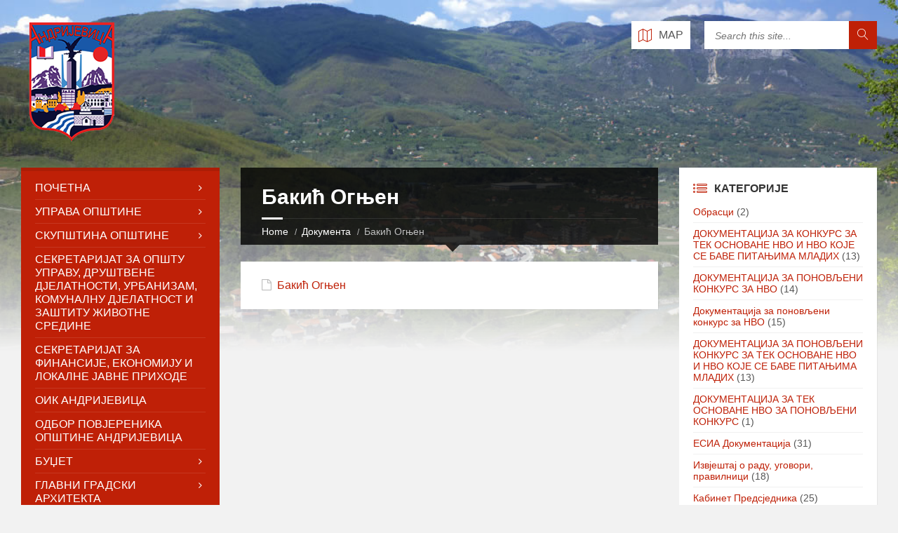

--- FILE ---
content_type: text/html; charset=UTF-8
request_url: https://opstinaandrijevica.me/dokumenta/bakic-ognjen/
body_size: 26084
content:
<!DOCTYPE html>
<html lang="sr-RS" prefix="og: http://ogp.me/ns# fb: http://ogp.me/ns/fb# article: http://ogp.me/ns/article#">
<head data-template-uri="https://opstinaandrijevica.me/wp-content/themes/townpress">
    <meta http-equiv="Content-Type" content="text/html; charset=UTF-8" />
    <meta name="viewport" content="width=device-width, initial-scale=1.0">
    <link rel="profile" href="https://gmpg.org/xfn/11" />
    <link rel="pingback" href="https://opstinaandrijevica.me/xmlrpc.php" />
	    <title>Бакић Огњен | Opština Andrijevica</title>
<style id="editorskit-typography-inline-css"></style><meta name='robots' content='max-image-preview:large' />

<!-- SEO Ultimate (http://www.seodesignsolutions.com/wordpress-seo/) -->
	<meta property="og:title" content="Бакић Огњен" />
	<meta property="og:url" content="https://opstinaandrijevica.me/dokumenta/bakic-ognjen/" />
	<meta property="og:site_name" content="Opština Andrijevica" />
<!-- /SEO Ultimate -->

<link rel='dns-prefetch' href='//s.w.org' />
<link rel="alternate" type="application/rss+xml" title="Opština Andrijevica &raquo; довод" href="https://opstinaandrijevica.me/feed/" />
<link rel="alternate" type="application/rss+xml" title="Opština Andrijevica &raquo; довод коментара" href="https://opstinaandrijevica.me/comments/feed/" />
<script type="text/javascript">
window._wpemojiSettings = {"baseUrl":"https:\/\/s.w.org\/images\/core\/emoji\/14.0.0\/72x72\/","ext":".png","svgUrl":"https:\/\/s.w.org\/images\/core\/emoji\/14.0.0\/svg\/","svgExt":".svg","source":{"concatemoji":"https:\/\/opstinaandrijevica.me\/wp-includes\/js\/wp-emoji-release.min.js?ver=6.0.11"}};
/*! This file is auto-generated */
!function(e,a,t){var n,r,o,i=a.createElement("canvas"),p=i.getContext&&i.getContext("2d");function s(e,t){var a=String.fromCharCode,e=(p.clearRect(0,0,i.width,i.height),p.fillText(a.apply(this,e),0,0),i.toDataURL());return p.clearRect(0,0,i.width,i.height),p.fillText(a.apply(this,t),0,0),e===i.toDataURL()}function c(e){var t=a.createElement("script");t.src=e,t.defer=t.type="text/javascript",a.getElementsByTagName("head")[0].appendChild(t)}for(o=Array("flag","emoji"),t.supports={everything:!0,everythingExceptFlag:!0},r=0;r<o.length;r++)t.supports[o[r]]=function(e){if(!p||!p.fillText)return!1;switch(p.textBaseline="top",p.font="600 32px Arial",e){case"flag":return s([127987,65039,8205,9895,65039],[127987,65039,8203,9895,65039])?!1:!s([55356,56826,55356,56819],[55356,56826,8203,55356,56819])&&!s([55356,57332,56128,56423,56128,56418,56128,56421,56128,56430,56128,56423,56128,56447],[55356,57332,8203,56128,56423,8203,56128,56418,8203,56128,56421,8203,56128,56430,8203,56128,56423,8203,56128,56447]);case"emoji":return!s([129777,127995,8205,129778,127999],[129777,127995,8203,129778,127999])}return!1}(o[r]),t.supports.everything=t.supports.everything&&t.supports[o[r]],"flag"!==o[r]&&(t.supports.everythingExceptFlag=t.supports.everythingExceptFlag&&t.supports[o[r]]);t.supports.everythingExceptFlag=t.supports.everythingExceptFlag&&!t.supports.flag,t.DOMReady=!1,t.readyCallback=function(){t.DOMReady=!0},t.supports.everything||(n=function(){t.readyCallback()},a.addEventListener?(a.addEventListener("DOMContentLoaded",n,!1),e.addEventListener("load",n,!1)):(e.attachEvent("onload",n),a.attachEvent("onreadystatechange",function(){"complete"===a.readyState&&t.readyCallback()})),(e=t.source||{}).concatemoji?c(e.concatemoji):e.wpemoji&&e.twemoji&&(c(e.twemoji),c(e.wpemoji)))}(window,document,window._wpemojiSettings);
</script>
<style type="text/css">
img.wp-smiley,
img.emoji {
	display: inline !important;
	border: none !important;
	box-shadow: none !important;
	height: 1em !important;
	width: 1em !important;
	margin: 0 0.07em !important;
	vertical-align: -0.1em !important;
	background: none !important;
	padding: 0 !important;
}
</style>
	<link rel='stylesheet' id='wp-block-library-css'  href='https://opstinaandrijevica.me/wp-includes/css/dist/block-library/style.min.css?ver=6.0.11' type='text/css' media='all' />
<link rel='stylesheet' id='editorskit-frontend-css'  href='https://opstinaandrijevica.me/wp-content/plugins/block-options/build/style.build.css?ver=new' type='text/css' media='all' />
<style id='global-styles-inline-css' type='text/css'>
body{--wp--preset--color--black: #000000;--wp--preset--color--cyan-bluish-gray: #abb8c3;--wp--preset--color--white: #ffffff;--wp--preset--color--pale-pink: #f78da7;--wp--preset--color--vivid-red: #cf2e2e;--wp--preset--color--luminous-vivid-orange: #ff6900;--wp--preset--color--luminous-vivid-amber: #fcb900;--wp--preset--color--light-green-cyan: #7bdcb5;--wp--preset--color--vivid-green-cyan: #00d084;--wp--preset--color--pale-cyan-blue: #8ed1fc;--wp--preset--color--vivid-cyan-blue: #0693e3;--wp--preset--color--vivid-purple: #9b51e0;--wp--preset--gradient--vivid-cyan-blue-to-vivid-purple: linear-gradient(135deg,rgba(6,147,227,1) 0%,rgb(155,81,224) 100%);--wp--preset--gradient--light-green-cyan-to-vivid-green-cyan: linear-gradient(135deg,rgb(122,220,180) 0%,rgb(0,208,130) 100%);--wp--preset--gradient--luminous-vivid-amber-to-luminous-vivid-orange: linear-gradient(135deg,rgba(252,185,0,1) 0%,rgba(255,105,0,1) 100%);--wp--preset--gradient--luminous-vivid-orange-to-vivid-red: linear-gradient(135deg,rgba(255,105,0,1) 0%,rgb(207,46,46) 100%);--wp--preset--gradient--very-light-gray-to-cyan-bluish-gray: linear-gradient(135deg,rgb(238,238,238) 0%,rgb(169,184,195) 100%);--wp--preset--gradient--cool-to-warm-spectrum: linear-gradient(135deg,rgb(74,234,220) 0%,rgb(151,120,209) 20%,rgb(207,42,186) 40%,rgb(238,44,130) 60%,rgb(251,105,98) 80%,rgb(254,248,76) 100%);--wp--preset--gradient--blush-light-purple: linear-gradient(135deg,rgb(255,206,236) 0%,rgb(152,150,240) 100%);--wp--preset--gradient--blush-bordeaux: linear-gradient(135deg,rgb(254,205,165) 0%,rgb(254,45,45) 50%,rgb(107,0,62) 100%);--wp--preset--gradient--luminous-dusk: linear-gradient(135deg,rgb(255,203,112) 0%,rgb(199,81,192) 50%,rgb(65,88,208) 100%);--wp--preset--gradient--pale-ocean: linear-gradient(135deg,rgb(255,245,203) 0%,rgb(182,227,212) 50%,rgb(51,167,181) 100%);--wp--preset--gradient--electric-grass: linear-gradient(135deg,rgb(202,248,128) 0%,rgb(113,206,126) 100%);--wp--preset--gradient--midnight: linear-gradient(135deg,rgb(2,3,129) 0%,rgb(40,116,252) 100%);--wp--preset--duotone--dark-grayscale: url('#wp-duotone-dark-grayscale');--wp--preset--duotone--grayscale: url('#wp-duotone-grayscale');--wp--preset--duotone--purple-yellow: url('#wp-duotone-purple-yellow');--wp--preset--duotone--blue-red: url('#wp-duotone-blue-red');--wp--preset--duotone--midnight: url('#wp-duotone-midnight');--wp--preset--duotone--magenta-yellow: url('#wp-duotone-magenta-yellow');--wp--preset--duotone--purple-green: url('#wp-duotone-purple-green');--wp--preset--duotone--blue-orange: url('#wp-duotone-blue-orange');--wp--preset--font-size--small: 13px;--wp--preset--font-size--medium: 20px;--wp--preset--font-size--large: 36px;--wp--preset--font-size--x-large: 42px;}.has-black-color{color: var(--wp--preset--color--black) !important;}.has-cyan-bluish-gray-color{color: var(--wp--preset--color--cyan-bluish-gray) !important;}.has-white-color{color: var(--wp--preset--color--white) !important;}.has-pale-pink-color{color: var(--wp--preset--color--pale-pink) !important;}.has-vivid-red-color{color: var(--wp--preset--color--vivid-red) !important;}.has-luminous-vivid-orange-color{color: var(--wp--preset--color--luminous-vivid-orange) !important;}.has-luminous-vivid-amber-color{color: var(--wp--preset--color--luminous-vivid-amber) !important;}.has-light-green-cyan-color{color: var(--wp--preset--color--light-green-cyan) !important;}.has-vivid-green-cyan-color{color: var(--wp--preset--color--vivid-green-cyan) !important;}.has-pale-cyan-blue-color{color: var(--wp--preset--color--pale-cyan-blue) !important;}.has-vivid-cyan-blue-color{color: var(--wp--preset--color--vivid-cyan-blue) !important;}.has-vivid-purple-color{color: var(--wp--preset--color--vivid-purple) !important;}.has-black-background-color{background-color: var(--wp--preset--color--black) !important;}.has-cyan-bluish-gray-background-color{background-color: var(--wp--preset--color--cyan-bluish-gray) !important;}.has-white-background-color{background-color: var(--wp--preset--color--white) !important;}.has-pale-pink-background-color{background-color: var(--wp--preset--color--pale-pink) !important;}.has-vivid-red-background-color{background-color: var(--wp--preset--color--vivid-red) !important;}.has-luminous-vivid-orange-background-color{background-color: var(--wp--preset--color--luminous-vivid-orange) !important;}.has-luminous-vivid-amber-background-color{background-color: var(--wp--preset--color--luminous-vivid-amber) !important;}.has-light-green-cyan-background-color{background-color: var(--wp--preset--color--light-green-cyan) !important;}.has-vivid-green-cyan-background-color{background-color: var(--wp--preset--color--vivid-green-cyan) !important;}.has-pale-cyan-blue-background-color{background-color: var(--wp--preset--color--pale-cyan-blue) !important;}.has-vivid-cyan-blue-background-color{background-color: var(--wp--preset--color--vivid-cyan-blue) !important;}.has-vivid-purple-background-color{background-color: var(--wp--preset--color--vivid-purple) !important;}.has-black-border-color{border-color: var(--wp--preset--color--black) !important;}.has-cyan-bluish-gray-border-color{border-color: var(--wp--preset--color--cyan-bluish-gray) !important;}.has-white-border-color{border-color: var(--wp--preset--color--white) !important;}.has-pale-pink-border-color{border-color: var(--wp--preset--color--pale-pink) !important;}.has-vivid-red-border-color{border-color: var(--wp--preset--color--vivid-red) !important;}.has-luminous-vivid-orange-border-color{border-color: var(--wp--preset--color--luminous-vivid-orange) !important;}.has-luminous-vivid-amber-border-color{border-color: var(--wp--preset--color--luminous-vivid-amber) !important;}.has-light-green-cyan-border-color{border-color: var(--wp--preset--color--light-green-cyan) !important;}.has-vivid-green-cyan-border-color{border-color: var(--wp--preset--color--vivid-green-cyan) !important;}.has-pale-cyan-blue-border-color{border-color: var(--wp--preset--color--pale-cyan-blue) !important;}.has-vivid-cyan-blue-border-color{border-color: var(--wp--preset--color--vivid-cyan-blue) !important;}.has-vivid-purple-border-color{border-color: var(--wp--preset--color--vivid-purple) !important;}.has-vivid-cyan-blue-to-vivid-purple-gradient-background{background: var(--wp--preset--gradient--vivid-cyan-blue-to-vivid-purple) !important;}.has-light-green-cyan-to-vivid-green-cyan-gradient-background{background: var(--wp--preset--gradient--light-green-cyan-to-vivid-green-cyan) !important;}.has-luminous-vivid-amber-to-luminous-vivid-orange-gradient-background{background: var(--wp--preset--gradient--luminous-vivid-amber-to-luminous-vivid-orange) !important;}.has-luminous-vivid-orange-to-vivid-red-gradient-background{background: var(--wp--preset--gradient--luminous-vivid-orange-to-vivid-red) !important;}.has-very-light-gray-to-cyan-bluish-gray-gradient-background{background: var(--wp--preset--gradient--very-light-gray-to-cyan-bluish-gray) !important;}.has-cool-to-warm-spectrum-gradient-background{background: var(--wp--preset--gradient--cool-to-warm-spectrum) !important;}.has-blush-light-purple-gradient-background{background: var(--wp--preset--gradient--blush-light-purple) !important;}.has-blush-bordeaux-gradient-background{background: var(--wp--preset--gradient--blush-bordeaux) !important;}.has-luminous-dusk-gradient-background{background: var(--wp--preset--gradient--luminous-dusk) !important;}.has-pale-ocean-gradient-background{background: var(--wp--preset--gradient--pale-ocean) !important;}.has-electric-grass-gradient-background{background: var(--wp--preset--gradient--electric-grass) !important;}.has-midnight-gradient-background{background: var(--wp--preset--gradient--midnight) !important;}.has-small-font-size{font-size: var(--wp--preset--font-size--small) !important;}.has-medium-font-size{font-size: var(--wp--preset--font-size--medium) !important;}.has-large-font-size{font-size: var(--wp--preset--font-size--large) !important;}.has-x-large-font-size{font-size: var(--wp--preset--font-size--x-large) !important;}
</style>
<style id='extendify-gutenberg-patterns-and-templates-utilities-inline-css' type='text/css'>
.ext-absolute{position:absolute!important}.ext-relative{position:relative!important}.ext-top-base{top:var(--wp--style--block-gap,1.75rem)!important}.ext-top-lg{top:var(--extendify--spacing--large,3rem)!important}.ext--top-base{top:calc(var(--wp--style--block-gap, 1.75rem)*-1)!important}.ext--top-lg{top:calc(var(--extendify--spacing--large, 3rem)*-1)!important}.ext-right-base{right:var(--wp--style--block-gap,1.75rem)!important}.ext-right-lg{right:var(--extendify--spacing--large,3rem)!important}.ext--right-base{right:calc(var(--wp--style--block-gap, 1.75rem)*-1)!important}.ext--right-lg{right:calc(var(--extendify--spacing--large, 3rem)*-1)!important}.ext-bottom-base{bottom:var(--wp--style--block-gap,1.75rem)!important}.ext-bottom-lg{bottom:var(--extendify--spacing--large,3rem)!important}.ext--bottom-base{bottom:calc(var(--wp--style--block-gap, 1.75rem)*-1)!important}.ext--bottom-lg{bottom:calc(var(--extendify--spacing--large, 3rem)*-1)!important}.ext-left-base{left:var(--wp--style--block-gap,1.75rem)!important}.ext-left-lg{left:var(--extendify--spacing--large,3rem)!important}.ext--left-base{left:calc(var(--wp--style--block-gap, 1.75rem)*-1)!important}.ext--left-lg{left:calc(var(--extendify--spacing--large, 3rem)*-1)!important}.ext-order-1{order:1!important}.ext-order-2{order:2!important}.ext-col-auto{grid-column:auto!important}.ext-col-span-1{grid-column:span 1/span 1!important}.ext-col-span-2{grid-column:span 2/span 2!important}.ext-col-span-3{grid-column:span 3/span 3!important}.ext-col-span-4{grid-column:span 4/span 4!important}.ext-col-span-5{grid-column:span 5/span 5!important}.ext-col-span-6{grid-column:span 6/span 6!important}.ext-col-span-7{grid-column:span 7/span 7!important}.ext-col-span-8{grid-column:span 8/span 8!important}.ext-col-span-9{grid-column:span 9/span 9!important}.ext-col-span-10{grid-column:span 10/span 10!important}.ext-col-span-11{grid-column:span 11/span 11!important}.ext-col-span-12{grid-column:span 12/span 12!important}.ext-col-span-full{grid-column:1/-1!important}.ext-col-start-1{grid-column-start:1!important}.ext-col-start-2{grid-column-start:2!important}.ext-col-start-3{grid-column-start:3!important}.ext-col-start-4{grid-column-start:4!important}.ext-col-start-5{grid-column-start:5!important}.ext-col-start-6{grid-column-start:6!important}.ext-col-start-7{grid-column-start:7!important}.ext-col-start-8{grid-column-start:8!important}.ext-col-start-9{grid-column-start:9!important}.ext-col-start-10{grid-column-start:10!important}.ext-col-start-11{grid-column-start:11!important}.ext-col-start-12{grid-column-start:12!important}.ext-col-start-13{grid-column-start:13!important}.ext-col-start-auto{grid-column-start:auto!important}.ext-col-end-1{grid-column-end:1!important}.ext-col-end-2{grid-column-end:2!important}.ext-col-end-3{grid-column-end:3!important}.ext-col-end-4{grid-column-end:4!important}.ext-col-end-5{grid-column-end:5!important}.ext-col-end-6{grid-column-end:6!important}.ext-col-end-7{grid-column-end:7!important}.ext-col-end-8{grid-column-end:8!important}.ext-col-end-9{grid-column-end:9!important}.ext-col-end-10{grid-column-end:10!important}.ext-col-end-11{grid-column-end:11!important}.ext-col-end-12{grid-column-end:12!important}.ext-col-end-13{grid-column-end:13!important}.ext-col-end-auto{grid-column-end:auto!important}.ext-row-auto{grid-row:auto!important}.ext-row-span-1{grid-row:span 1/span 1!important}.ext-row-span-2{grid-row:span 2/span 2!important}.ext-row-span-3{grid-row:span 3/span 3!important}.ext-row-span-4{grid-row:span 4/span 4!important}.ext-row-span-5{grid-row:span 5/span 5!important}.ext-row-span-6{grid-row:span 6/span 6!important}.ext-row-span-full{grid-row:1/-1!important}.ext-row-start-1{grid-row-start:1!important}.ext-row-start-2{grid-row-start:2!important}.ext-row-start-3{grid-row-start:3!important}.ext-row-start-4{grid-row-start:4!important}.ext-row-start-5{grid-row-start:5!important}.ext-row-start-6{grid-row-start:6!important}.ext-row-start-7{grid-row-start:7!important}.ext-row-start-auto{grid-row-start:auto!important}.ext-row-end-1{grid-row-end:1!important}.ext-row-end-2{grid-row-end:2!important}.ext-row-end-3{grid-row-end:3!important}.ext-row-end-4{grid-row-end:4!important}.ext-row-end-5{grid-row-end:5!important}.ext-row-end-6{grid-row-end:6!important}.ext-row-end-7{grid-row-end:7!important}.ext-row-end-auto{grid-row-end:auto!important}.ext-m-0:not([style*=margin]){margin:0!important}.ext-m-auto:not([style*=margin]){margin:auto!important}.ext-m-base:not([style*=margin]){margin:var(--wp--style--block-gap,1.75rem)!important}.ext-m-lg:not([style*=margin]){margin:var(--extendify--spacing--large,3rem)!important}.ext--m-base:not([style*=margin]){margin:calc(var(--wp--style--block-gap, 1.75rem)*-1)!important}.ext--m-lg:not([style*=margin]){margin:calc(var(--extendify--spacing--large, 3rem)*-1)!important}.ext-mx-0:not([style*=margin]){margin-left:0!important;margin-right:0!important}.ext-mx-auto:not([style*=margin]){margin-left:auto!important;margin-right:auto!important}.ext-mx-base:not([style*=margin]){margin-left:var(--wp--style--block-gap,1.75rem)!important;margin-right:var(--wp--style--block-gap,1.75rem)!important}.ext-mx-lg:not([style*=margin]){margin-left:var(--extendify--spacing--large,3rem)!important;margin-right:var(--extendify--spacing--large,3rem)!important}.ext--mx-base:not([style*=margin]){margin-left:calc(var(--wp--style--block-gap, 1.75rem)*-1)!important;margin-right:calc(var(--wp--style--block-gap, 1.75rem)*-1)!important}.ext--mx-lg:not([style*=margin]){margin-left:calc(var(--extendify--spacing--large, 3rem)*-1)!important;margin-right:calc(var(--extendify--spacing--large, 3rem)*-1)!important}.ext-my-0:not([style*=margin]){margin-bottom:0!important;margin-top:0!important}.ext-my-auto:not([style*=margin]){margin-bottom:auto!important;margin-top:auto!important}.ext-my-base:not([style*=margin]){margin-bottom:var(--wp--style--block-gap,1.75rem)!important;margin-top:var(--wp--style--block-gap,1.75rem)!important}.ext-my-lg:not([style*=margin]){margin-bottom:var(--extendify--spacing--large,3rem)!important;margin-top:var(--extendify--spacing--large,3rem)!important}.ext--my-base:not([style*=margin]){margin-bottom:calc(var(--wp--style--block-gap, 1.75rem)*-1)!important;margin-top:calc(var(--wp--style--block-gap, 1.75rem)*-1)!important}.ext--my-lg:not([style*=margin]){margin-bottom:calc(var(--extendify--spacing--large, 3rem)*-1)!important;margin-top:calc(var(--extendify--spacing--large, 3rem)*-1)!important}.ext-mt-0:not([style*=margin]){margin-top:0!important}.ext-mt-auto:not([style*=margin]){margin-top:auto!important}.ext-mt-base:not([style*=margin]){margin-top:var(--wp--style--block-gap,1.75rem)!important}.ext-mt-lg:not([style*=margin]){margin-top:var(--extendify--spacing--large,3rem)!important}.ext--mt-base:not([style*=margin]){margin-top:calc(var(--wp--style--block-gap, 1.75rem)*-1)!important}.ext--mt-lg:not([style*=margin]){margin-top:calc(var(--extendify--spacing--large, 3rem)*-1)!important}.ext-mr-0:not([style*=margin]){margin-right:0!important}.ext-mr-auto:not([style*=margin]){margin-right:auto!important}.ext-mr-base:not([style*=margin]){margin-right:var(--wp--style--block-gap,1.75rem)!important}.ext-mr-lg:not([style*=margin]){margin-right:var(--extendify--spacing--large,3rem)!important}.ext--mr-base:not([style*=margin]){margin-right:calc(var(--wp--style--block-gap, 1.75rem)*-1)!important}.ext--mr-lg:not([style*=margin]){margin-right:calc(var(--extendify--spacing--large, 3rem)*-1)!important}.ext-mb-0:not([style*=margin]){margin-bottom:0!important}.ext-mb-auto:not([style*=margin]){margin-bottom:auto!important}.ext-mb-base:not([style*=margin]){margin-bottom:var(--wp--style--block-gap,1.75rem)!important}.ext-mb-lg:not([style*=margin]){margin-bottom:var(--extendify--spacing--large,3rem)!important}.ext--mb-base:not([style*=margin]){margin-bottom:calc(var(--wp--style--block-gap, 1.75rem)*-1)!important}.ext--mb-lg:not([style*=margin]){margin-bottom:calc(var(--extendify--spacing--large, 3rem)*-1)!important}.ext-ml-0:not([style*=margin]){margin-left:0!important}.ext-ml-auto:not([style*=margin]){margin-left:auto!important}.ext-ml-base:not([style*=margin]){margin-left:var(--wp--style--block-gap,1.75rem)!important}.ext-ml-lg:not([style*=margin]){margin-left:var(--extendify--spacing--large,3rem)!important}.ext--ml-base:not([style*=margin]){margin-left:calc(var(--wp--style--block-gap, 1.75rem)*-1)!important}.ext--ml-lg:not([style*=margin]){margin-left:calc(var(--extendify--spacing--large, 3rem)*-1)!important}.ext-block{display:block!important}.ext-inline-block{display:inline-block!important}.ext-inline{display:inline!important}.ext-flex{display:flex!important}.ext-inline-flex{display:inline-flex!important}.ext-grid{display:grid!important}.ext-inline-grid{display:inline-grid!important}.ext-hidden{display:none!important}.ext-w-auto{width:auto!important}.ext-w-full{width:100%!important}.ext-max-w-full{max-width:100%!important}.ext-flex-1{flex:1 1 0%!important}.ext-flex-auto{flex:1 1 auto!important}.ext-flex-initial{flex:0 1 auto!important}.ext-flex-none{flex:none!important}.ext-flex-shrink-0{flex-shrink:0!important}.ext-flex-shrink{flex-shrink:1!important}.ext-flex-grow-0{flex-grow:0!important}.ext-flex-grow{flex-grow:1!important}.ext-list-none{list-style-type:none!important}.ext-grid-cols-1{grid-template-columns:repeat(1,minmax(0,1fr))!important}.ext-grid-cols-2{grid-template-columns:repeat(2,minmax(0,1fr))!important}.ext-grid-cols-3{grid-template-columns:repeat(3,minmax(0,1fr))!important}.ext-grid-cols-4{grid-template-columns:repeat(4,minmax(0,1fr))!important}.ext-grid-cols-5{grid-template-columns:repeat(5,minmax(0,1fr))!important}.ext-grid-cols-6{grid-template-columns:repeat(6,minmax(0,1fr))!important}.ext-grid-cols-7{grid-template-columns:repeat(7,minmax(0,1fr))!important}.ext-grid-cols-8{grid-template-columns:repeat(8,minmax(0,1fr))!important}.ext-grid-cols-9{grid-template-columns:repeat(9,minmax(0,1fr))!important}.ext-grid-cols-10{grid-template-columns:repeat(10,minmax(0,1fr))!important}.ext-grid-cols-11{grid-template-columns:repeat(11,minmax(0,1fr))!important}.ext-grid-cols-12{grid-template-columns:repeat(12,minmax(0,1fr))!important}.ext-grid-cols-none{grid-template-columns:none!important}.ext-grid-rows-1{grid-template-rows:repeat(1,minmax(0,1fr))!important}.ext-grid-rows-2{grid-template-rows:repeat(2,minmax(0,1fr))!important}.ext-grid-rows-3{grid-template-rows:repeat(3,minmax(0,1fr))!important}.ext-grid-rows-4{grid-template-rows:repeat(4,minmax(0,1fr))!important}.ext-grid-rows-5{grid-template-rows:repeat(5,minmax(0,1fr))!important}.ext-grid-rows-6{grid-template-rows:repeat(6,minmax(0,1fr))!important}.ext-grid-rows-none{grid-template-rows:none!important}.ext-flex-row{flex-direction:row!important}.ext-flex-row-reverse{flex-direction:row-reverse!important}.ext-flex-col{flex-direction:column!important}.ext-flex-col-reverse{flex-direction:column-reverse!important}.ext-flex-wrap{flex-wrap:wrap!important}.ext-flex-wrap-reverse{flex-wrap:wrap-reverse!important}.ext-flex-nowrap{flex-wrap:nowrap!important}.ext-items-start{align-items:flex-start!important}.ext-items-end{align-items:flex-end!important}.ext-items-center{align-items:center!important}.ext-items-baseline{align-items:baseline!important}.ext-items-stretch{align-items:stretch!important}.ext-justify-start{justify-content:flex-start!important}.ext-justify-end{justify-content:flex-end!important}.ext-justify-center{justify-content:center!important}.ext-justify-between{justify-content:space-between!important}.ext-justify-around{justify-content:space-around!important}.ext-justify-evenly{justify-content:space-evenly!important}.ext-justify-items-start{justify-items:start!important}.ext-justify-items-end{justify-items:end!important}.ext-justify-items-center{justify-items:center!important}.ext-justify-items-stretch{justify-items:stretch!important}.ext-gap-0{gap:0!important}.ext-gap-base{gap:var(--wp--style--block-gap,1.75rem)!important}.ext-gap-lg{gap:var(--extendify--spacing--large,3rem)!important}.ext-gap-x-0{-moz-column-gap:0!important;column-gap:0!important}.ext-gap-x-base{-moz-column-gap:var(--wp--style--block-gap,1.75rem)!important;column-gap:var(--wp--style--block-gap,1.75rem)!important}.ext-gap-x-lg{-moz-column-gap:var(--extendify--spacing--large,3rem)!important;column-gap:var(--extendify--spacing--large,3rem)!important}.ext-gap-y-0{row-gap:0!important}.ext-gap-y-base{row-gap:var(--wp--style--block-gap,1.75rem)!important}.ext-gap-y-lg{row-gap:var(--extendify--spacing--large,3rem)!important}.ext-justify-self-auto{justify-self:auto!important}.ext-justify-self-start{justify-self:start!important}.ext-justify-self-end{justify-self:end!important}.ext-justify-self-center{justify-self:center!important}.ext-justify-self-stretch{justify-self:stretch!important}.ext-rounded-none{border-radius:0!important}.ext-rounded-full{border-radius:9999px!important}.ext-rounded-t-none{border-top-left-radius:0!important;border-top-right-radius:0!important}.ext-rounded-t-full{border-top-left-radius:9999px!important;border-top-right-radius:9999px!important}.ext-rounded-r-none{border-bottom-right-radius:0!important;border-top-right-radius:0!important}.ext-rounded-r-full{border-bottom-right-radius:9999px!important;border-top-right-radius:9999px!important}.ext-rounded-b-none{border-bottom-left-radius:0!important;border-bottom-right-radius:0!important}.ext-rounded-b-full{border-bottom-left-radius:9999px!important;border-bottom-right-radius:9999px!important}.ext-rounded-l-none{border-bottom-left-radius:0!important;border-top-left-radius:0!important}.ext-rounded-l-full{border-bottom-left-radius:9999px!important;border-top-left-radius:9999px!important}.ext-rounded-tl-none{border-top-left-radius:0!important}.ext-rounded-tl-full{border-top-left-radius:9999px!important}.ext-rounded-tr-none{border-top-right-radius:0!important}.ext-rounded-tr-full{border-top-right-radius:9999px!important}.ext-rounded-br-none{border-bottom-right-radius:0!important}.ext-rounded-br-full{border-bottom-right-radius:9999px!important}.ext-rounded-bl-none{border-bottom-left-radius:0!important}.ext-rounded-bl-full{border-bottom-left-radius:9999px!important}.ext-border-0{border-width:0!important}.ext-border-t-0{border-top-width:0!important}.ext-border-r-0{border-right-width:0!important}.ext-border-b-0{border-bottom-width:0!important}.ext-border-l-0{border-left-width:0!important}.ext-p-0:not([style*=padding]){padding:0!important}.ext-p-base:not([style*=padding]){padding:var(--wp--style--block-gap,1.75rem)!important}.ext-p-lg:not([style*=padding]){padding:var(--extendify--spacing--large,3rem)!important}.ext-px-0:not([style*=padding]){padding-left:0!important;padding-right:0!important}.ext-px-base:not([style*=padding]){padding-left:var(--wp--style--block-gap,1.75rem)!important;padding-right:var(--wp--style--block-gap,1.75rem)!important}.ext-px-lg:not([style*=padding]){padding-left:var(--extendify--spacing--large,3rem)!important;padding-right:var(--extendify--spacing--large,3rem)!important}.ext-py-0:not([style*=padding]){padding-bottom:0!important;padding-top:0!important}.ext-py-base:not([style*=padding]){padding-bottom:var(--wp--style--block-gap,1.75rem)!important;padding-top:var(--wp--style--block-gap,1.75rem)!important}.ext-py-lg:not([style*=padding]){padding-bottom:var(--extendify--spacing--large,3rem)!important;padding-top:var(--extendify--spacing--large,3rem)!important}.ext-pt-0:not([style*=padding]){padding-top:0!important}.ext-pt-base:not([style*=padding]){padding-top:var(--wp--style--block-gap,1.75rem)!important}.ext-pt-lg:not([style*=padding]){padding-top:var(--extendify--spacing--large,3rem)!important}.ext-pr-0:not([style*=padding]){padding-right:0!important}.ext-pr-base:not([style*=padding]){padding-right:var(--wp--style--block-gap,1.75rem)!important}.ext-pr-lg:not([style*=padding]){padding-right:var(--extendify--spacing--large,3rem)!important}.ext-pb-0:not([style*=padding]){padding-bottom:0!important}.ext-pb-base:not([style*=padding]){padding-bottom:var(--wp--style--block-gap,1.75rem)!important}.ext-pb-lg:not([style*=padding]){padding-bottom:var(--extendify--spacing--large,3rem)!important}.ext-pl-0:not([style*=padding]){padding-left:0!important}.ext-pl-base:not([style*=padding]){padding-left:var(--wp--style--block-gap,1.75rem)!important}.ext-pl-lg:not([style*=padding]){padding-left:var(--extendify--spacing--large,3rem)!important}.ext-text-left{text-align:left!important}.ext-text-center{text-align:center!important}.ext-text-right{text-align:right!important}.ext-leading-none{line-height:1!important}.ext-leading-tight{line-height:1.25!important}.ext-leading-snug{line-height:1.375!important}.ext-leading-normal{line-height:1.5!important}.ext-leading-relaxed{line-height:1.625!important}.ext-leading-loose{line-height:2!important}.clip-path--rhombus img{-webkit-clip-path:polygon(15% 6%,80% 29%,84% 93%,23% 69%);clip-path:polygon(15% 6%,80% 29%,84% 93%,23% 69%)}.clip-path--diamond img{-webkit-clip-path:polygon(5% 29%,60% 2%,91% 64%,36% 89%);clip-path:polygon(5% 29%,60% 2%,91% 64%,36% 89%)}.clip-path--rhombus-alt img{-webkit-clip-path:polygon(14% 9%,85% 24%,91% 89%,19% 76%);clip-path:polygon(14% 9%,85% 24%,91% 89%,19% 76%)}.wp-block-columns[class*=fullwidth-cols]{margin-bottom:unset}.wp-block-column.editor\:pointer-events-none{margin-bottom:0!important;margin-top:0!important}.is-root-container.block-editor-block-list__layout>[data-align=full]:not(:first-of-type)>.wp-block-column.editor\:pointer-events-none,.is-root-container.block-editor-block-list__layout>[data-align=wide]>.wp-block-column.editor\:pointer-events-none{margin-top:calc(var(--wp--style--block-gap, 28px)*-1)!important}.ext .wp-block-columns .wp-block-column[style*=padding]{padding-left:0!important;padding-right:0!important}.ext .wp-block-columns+.wp-block-columns:not([class*=mt-]):not([class*=my-]):not([style*=margin]){margin-top:0!important}[class*=fullwidth-cols] .wp-block-column:first-child,[class*=fullwidth-cols] .wp-block-group:first-child{margin-top:0}[class*=fullwidth-cols] .wp-block-column:last-child,[class*=fullwidth-cols] .wp-block-group:last-child{margin-bottom:0}[class*=fullwidth-cols] .wp-block-column:first-child>*,[class*=fullwidth-cols] .wp-block-column>:first-child{margin-top:0}.ext .is-not-stacked-on-mobile .wp-block-column,[class*=fullwidth-cols] .wp-block-column>:last-child{margin-bottom:0}.wp-block-columns[class*=fullwidth-cols]:not(.is-not-stacked-on-mobile)>.wp-block-column:not(:last-child){margin-bottom:var(--wp--style--block-gap,1.75rem)}@media (min-width:782px){.wp-block-columns[class*=fullwidth-cols]:not(.is-not-stacked-on-mobile)>.wp-block-column:not(:last-child){margin-bottom:0}}.wp-block-columns[class*=fullwidth-cols].is-not-stacked-on-mobile>.wp-block-column{margin-bottom:0!important}@media (min-width:600px) and (max-width:781px){.wp-block-columns[class*=fullwidth-cols]:not(.is-not-stacked-on-mobile)>.wp-block-column:nth-child(2n){margin-left:var(--wp--style--block-gap,2em)}}@media (max-width:781px){.tablet\:fullwidth-cols.wp-block-columns:not(.is-not-stacked-on-mobile){flex-wrap:wrap}.tablet\:fullwidth-cols.wp-block-columns:not(.is-not-stacked-on-mobile)>.wp-block-column,.tablet\:fullwidth-cols.wp-block-columns:not(.is-not-stacked-on-mobile)>.wp-block-column:not([style*=margin]){margin-left:0!important}.tablet\:fullwidth-cols.wp-block-columns:not(.is-not-stacked-on-mobile)>.wp-block-column{flex-basis:100%!important}}@media (max-width:1079px){.desktop\:fullwidth-cols.wp-block-columns:not(.is-not-stacked-on-mobile){flex-wrap:wrap}.desktop\:fullwidth-cols.wp-block-columns:not(.is-not-stacked-on-mobile)>.wp-block-column,.desktop\:fullwidth-cols.wp-block-columns:not(.is-not-stacked-on-mobile)>.wp-block-column:not([style*=margin]){margin-left:0!important}.desktop\:fullwidth-cols.wp-block-columns:not(.is-not-stacked-on-mobile)>.wp-block-column{flex-basis:100%!important}.desktop\:fullwidth-cols.wp-block-columns:not(.is-not-stacked-on-mobile)>.wp-block-column:not(:last-child){margin-bottom:var(--wp--style--block-gap,1.75rem)!important}}.direction-rtl{direction:rtl}.direction-ltr{direction:ltr}.is-style-inline-list{padding-left:0!important}.is-style-inline-list li{list-style-type:none!important}@media (min-width:782px){.is-style-inline-list li{display:inline!important;margin-right:var(--wp--style--block-gap,1.75rem)!important}}@media (min-width:782px){.is-style-inline-list li:first-child{margin-left:0!important}}@media (min-width:782px){.is-style-inline-list li:last-child{margin-right:0!important}}.bring-to-front{position:relative;z-index:10}.text-stroke{-webkit-text-stroke-color:var(--wp--preset--color--background)}.text-stroke,.text-stroke--primary{-webkit-text-stroke-width:var(
        --wp--custom--typography--text-stroke-width,2px
    )}.text-stroke--primary{-webkit-text-stroke-color:var(--wp--preset--color--primary)}.text-stroke--secondary{-webkit-text-stroke-width:var(
        --wp--custom--typography--text-stroke-width,2px
    );-webkit-text-stroke-color:var(--wp--preset--color--secondary)}.editor\:no-caption .block-editor-rich-text__editable{display:none!important}.editor\:no-inserter .wp-block-column:not(.is-selected)>.block-list-appender,.editor\:no-inserter .wp-block-cover__inner-container>.block-list-appender,.editor\:no-inserter .wp-block-group__inner-container>.block-list-appender,.editor\:no-inserter>.block-list-appender{display:none}.editor\:no-resize .components-resizable-box__handle,.editor\:no-resize .components-resizable-box__handle:after,.editor\:no-resize .components-resizable-box__side-handle:before{display:none;pointer-events:none}.editor\:no-resize .components-resizable-box__container{display:block}.editor\:pointer-events-none{pointer-events:none}.is-style-angled{justify-content:flex-end}.ext .is-style-angled>[class*=_inner-container],.is-style-angled{align-items:center}.is-style-angled .wp-block-cover__image-background,.is-style-angled .wp-block-cover__video-background{-webkit-clip-path:polygon(0 0,30% 0,50% 100%,0 100%);clip-path:polygon(0 0,30% 0,50% 100%,0 100%);z-index:1}@media (min-width:782px){.is-style-angled .wp-block-cover__image-background,.is-style-angled .wp-block-cover__video-background{-webkit-clip-path:polygon(0 0,55% 0,65% 100%,0 100%);clip-path:polygon(0 0,55% 0,65% 100%,0 100%)}}.has-foreground-color{color:var(--wp--preset--color--foreground,#000)!important}.has-foreground-background-color{background-color:var(--wp--preset--color--foreground,#000)!important}.has-background-color{color:var(--wp--preset--color--background,#fff)!important}.has-background-background-color{background-color:var(--wp--preset--color--background,#fff)!important}.has-primary-color{color:var(--wp--preset--color--primary,#4b5563)!important}.has-primary-background-color{background-color:var(--wp--preset--color--primary,#4b5563)!important}.has-secondary-color{color:var(--wp--preset--color--secondary,#9ca3af)!important}.has-secondary-background-color{background-color:var(--wp--preset--color--secondary,#9ca3af)!important}.ext.has-text-color h1,.ext.has-text-color h2,.ext.has-text-color h3,.ext.has-text-color h4,.ext.has-text-color h5,.ext.has-text-color h6,.ext.has-text-color p{color:currentColor}.has-white-color{color:var(--wp--preset--color--white,#fff)!important}.has-black-color{color:var(--wp--preset--color--black,#000)!important}.has-ext-foreground-background-color{background-color:var(
        --wp--preset--color--foreground,var(--wp--preset--color--black,#000)
    )!important}.has-ext-primary-background-color{background-color:var(
        --wp--preset--color--primary,var(--wp--preset--color--cyan-bluish-gray,#000)
    )!important}.wp-block-button__link.has-black-background-color{border-color:var(--wp--preset--color--black,#000)}.wp-block-button__link.has-white-background-color{border-color:var(--wp--preset--color--white,#fff)}.has-ext-small-font-size{font-size:var(--wp--preset--font-size--ext-small)!important}.has-ext-medium-font-size{font-size:var(--wp--preset--font-size--ext-medium)!important}.has-ext-large-font-size{font-size:var(--wp--preset--font-size--ext-large)!important;line-height:1.2}.has-ext-x-large-font-size{font-size:var(--wp--preset--font-size--ext-x-large)!important;line-height:1}.has-ext-xx-large-font-size{font-size:var(--wp--preset--font-size--ext-xx-large)!important;line-height:1}.has-ext-x-large-font-size:not([style*=line-height]),.has-ext-xx-large-font-size:not([style*=line-height]){line-height:1.1}.ext .wp-block-group>*{margin-bottom:0;margin-top:0}.ext .wp-block-group>*+*{margin-bottom:0}.ext .wp-block-group>*+*,.ext h2{margin-top:var(--wp--style--block-gap,1.75rem)}.ext h2{margin-bottom:var(--wp--style--block-gap,1.75rem)}.has-ext-x-large-font-size+h3,.has-ext-x-large-font-size+p{margin-top:.5rem}.ext .wp-block-buttons>.wp-block-button.wp-block-button__width-25{min-width:12rem;width:calc(25% - var(--wp--style--block-gap, .5em)*.75)}.ext .ext-grid>[class*=_inner-container]{display:grid}.ext>[class*=_inner-container]>.ext-grid:not([class*=columns]),.ext>[class*=_inner-container]>.wp-block>.ext-grid:not([class*=columns]){display:initial!important}.ext .ext-grid-cols-1>[class*=_inner-container]{grid-template-columns:repeat(1,minmax(0,1fr))!important}.ext .ext-grid-cols-2>[class*=_inner-container]{grid-template-columns:repeat(2,minmax(0,1fr))!important}.ext .ext-grid-cols-3>[class*=_inner-container]{grid-template-columns:repeat(3,minmax(0,1fr))!important}.ext .ext-grid-cols-4>[class*=_inner-container]{grid-template-columns:repeat(4,minmax(0,1fr))!important}.ext .ext-grid-cols-5>[class*=_inner-container]{grid-template-columns:repeat(5,minmax(0,1fr))!important}.ext .ext-grid-cols-6>[class*=_inner-container]{grid-template-columns:repeat(6,minmax(0,1fr))!important}.ext .ext-grid-cols-7>[class*=_inner-container]{grid-template-columns:repeat(7,minmax(0,1fr))!important}.ext .ext-grid-cols-8>[class*=_inner-container]{grid-template-columns:repeat(8,minmax(0,1fr))!important}.ext .ext-grid-cols-9>[class*=_inner-container]{grid-template-columns:repeat(9,minmax(0,1fr))!important}.ext .ext-grid-cols-10>[class*=_inner-container]{grid-template-columns:repeat(10,minmax(0,1fr))!important}.ext .ext-grid-cols-11>[class*=_inner-container]{grid-template-columns:repeat(11,minmax(0,1fr))!important}.ext .ext-grid-cols-12>[class*=_inner-container]{grid-template-columns:repeat(12,minmax(0,1fr))!important}.ext .ext-grid-cols-13>[class*=_inner-container]{grid-template-columns:repeat(13,minmax(0,1fr))!important}.ext .ext-grid-cols-none>[class*=_inner-container]{grid-template-columns:none!important}.ext .ext-grid-rows-1>[class*=_inner-container]{grid-template-rows:repeat(1,minmax(0,1fr))!important}.ext .ext-grid-rows-2>[class*=_inner-container]{grid-template-rows:repeat(2,minmax(0,1fr))!important}.ext .ext-grid-rows-3>[class*=_inner-container]{grid-template-rows:repeat(3,minmax(0,1fr))!important}.ext .ext-grid-rows-4>[class*=_inner-container]{grid-template-rows:repeat(4,minmax(0,1fr))!important}.ext .ext-grid-rows-5>[class*=_inner-container]{grid-template-rows:repeat(5,minmax(0,1fr))!important}.ext .ext-grid-rows-6>[class*=_inner-container]{grid-template-rows:repeat(6,minmax(0,1fr))!important}.ext .ext-grid-rows-none>[class*=_inner-container]{grid-template-rows:none!important}.ext .ext-items-start>[class*=_inner-container]{align-items:flex-start!important}.ext .ext-items-end>[class*=_inner-container]{align-items:flex-end!important}.ext .ext-items-center>[class*=_inner-container]{align-items:center!important}.ext .ext-items-baseline>[class*=_inner-container]{align-items:baseline!important}.ext .ext-items-stretch>[class*=_inner-container]{align-items:stretch!important}.ext.wp-block-group>:last-child{margin-bottom:0}.ext .wp-block-group__inner-container{padding:0!important}.ext.has-background{padding-left:var(--wp--style--block-gap,1.75rem);padding-right:var(--wp--style--block-gap,1.75rem)}.ext [class*=inner-container]>.alignwide [class*=inner-container],.ext [class*=inner-container]>[data-align=wide] [class*=inner-container]{max-width:var(--responsive--alignwide-width,120rem)}.ext [class*=inner-container]>.alignwide [class*=inner-container]>*,.ext [class*=inner-container]>[data-align=wide] [class*=inner-container]>*{max-width:100%!important}.ext .wp-block-image{position:relative;text-align:center}.ext .wp-block-image img{display:inline-block;vertical-align:middle}body{--extendify--spacing--large:var(
        --wp--custom--spacing--large,clamp(2em,8vw,8em)
    );--wp--preset--font-size--ext-small:1rem;--wp--preset--font-size--ext-medium:1.125rem;--wp--preset--font-size--ext-large:clamp(1.65rem,3.5vw,2.15rem);--wp--preset--font-size--ext-x-large:clamp(3rem,6vw,4.75rem);--wp--preset--font-size--ext-xx-large:clamp(3.25rem,7.5vw,5.75rem);--wp--preset--color--black:#000;--wp--preset--color--white:#fff}.ext *{box-sizing:border-box}.block-editor-block-preview__content-iframe .ext [data-type="core/spacer"] .components-resizable-box__container{background:transparent!important}.block-editor-block-preview__content-iframe .ext [data-type="core/spacer"] .block-library-spacer__resize-container:before{display:none!important}.ext .wp-block-group__inner-container figure.wp-block-gallery.alignfull{margin-bottom:unset;margin-top:unset}.ext .alignwide{margin-left:auto!important;margin-right:auto!important}.is-root-container.block-editor-block-list__layout>[data-align=full]:not(:first-of-type)>.ext-my-0,.is-root-container.block-editor-block-list__layout>[data-align=wide]>.ext-my-0:not([style*=margin]){margin-top:calc(var(--wp--style--block-gap, 28px)*-1)!important}.block-editor-block-preview__content-iframe .preview\:min-h-50{min-height:50vw!important}.block-editor-block-preview__content-iframe .preview\:min-h-60{min-height:60vw!important}.block-editor-block-preview__content-iframe .preview\:min-h-70{min-height:70vw!important}.block-editor-block-preview__content-iframe .preview\:min-h-80{min-height:80vw!important}.block-editor-block-preview__content-iframe .preview\:min-h-100{min-height:100vw!important}.ext-mr-0.alignfull:not([style*=margin]):not([style*=margin]){margin-right:0!important}.ext-ml-0:not([style*=margin]):not([style*=margin]){margin-left:0!important}.is-root-container .wp-block[data-align=full]>.ext-mx-0:not([style*=margin]):not([style*=margin]){margin-left:calc(var(--wp--custom--spacing--outer, 0)*1)!important;margin-right:calc(var(--wp--custom--spacing--outer, 0)*1)!important;overflow:hidden;width:unset}@media (min-width:782px){.tablet\:ext-absolute{position:absolute!important}.tablet\:ext-relative{position:relative!important}.tablet\:ext-top-base{top:var(--wp--style--block-gap,1.75rem)!important}.tablet\:ext-top-lg{top:var(--extendify--spacing--large,3rem)!important}.tablet\:ext--top-base{top:calc(var(--wp--style--block-gap, 1.75rem)*-1)!important}.tablet\:ext--top-lg{top:calc(var(--extendify--spacing--large, 3rem)*-1)!important}.tablet\:ext-right-base{right:var(--wp--style--block-gap,1.75rem)!important}.tablet\:ext-right-lg{right:var(--extendify--spacing--large,3rem)!important}.tablet\:ext--right-base{right:calc(var(--wp--style--block-gap, 1.75rem)*-1)!important}.tablet\:ext--right-lg{right:calc(var(--extendify--spacing--large, 3rem)*-1)!important}.tablet\:ext-bottom-base{bottom:var(--wp--style--block-gap,1.75rem)!important}.tablet\:ext-bottom-lg{bottom:var(--extendify--spacing--large,3rem)!important}.tablet\:ext--bottom-base{bottom:calc(var(--wp--style--block-gap, 1.75rem)*-1)!important}.tablet\:ext--bottom-lg{bottom:calc(var(--extendify--spacing--large, 3rem)*-1)!important}.tablet\:ext-left-base{left:var(--wp--style--block-gap,1.75rem)!important}.tablet\:ext-left-lg{left:var(--extendify--spacing--large,3rem)!important}.tablet\:ext--left-base{left:calc(var(--wp--style--block-gap, 1.75rem)*-1)!important}.tablet\:ext--left-lg{left:calc(var(--extendify--spacing--large, 3rem)*-1)!important}.tablet\:ext-order-1{order:1!important}.tablet\:ext-order-2{order:2!important}.tablet\:ext-m-0:not([style*=margin]){margin:0!important}.tablet\:ext-m-auto:not([style*=margin]){margin:auto!important}.tablet\:ext-m-base:not([style*=margin]){margin:var(--wp--style--block-gap,1.75rem)!important}.tablet\:ext-m-lg:not([style*=margin]){margin:var(--extendify--spacing--large,3rem)!important}.tablet\:ext--m-base:not([style*=margin]){margin:calc(var(--wp--style--block-gap, 1.75rem)*-1)!important}.tablet\:ext--m-lg:not([style*=margin]){margin:calc(var(--extendify--spacing--large, 3rem)*-1)!important}.tablet\:ext-mx-0:not([style*=margin]){margin-left:0!important;margin-right:0!important}.tablet\:ext-mx-auto:not([style*=margin]){margin-left:auto!important;margin-right:auto!important}.tablet\:ext-mx-base:not([style*=margin]){margin-left:var(--wp--style--block-gap,1.75rem)!important;margin-right:var(--wp--style--block-gap,1.75rem)!important}.tablet\:ext-mx-lg:not([style*=margin]){margin-left:var(--extendify--spacing--large,3rem)!important;margin-right:var(--extendify--spacing--large,3rem)!important}.tablet\:ext--mx-base:not([style*=margin]){margin-left:calc(var(--wp--style--block-gap, 1.75rem)*-1)!important;margin-right:calc(var(--wp--style--block-gap, 1.75rem)*-1)!important}.tablet\:ext--mx-lg:not([style*=margin]){margin-left:calc(var(--extendify--spacing--large, 3rem)*-1)!important;margin-right:calc(var(--extendify--spacing--large, 3rem)*-1)!important}.tablet\:ext-my-0:not([style*=margin]){margin-bottom:0!important;margin-top:0!important}.tablet\:ext-my-auto:not([style*=margin]){margin-bottom:auto!important;margin-top:auto!important}.tablet\:ext-my-base:not([style*=margin]){margin-bottom:var(--wp--style--block-gap,1.75rem)!important;margin-top:var(--wp--style--block-gap,1.75rem)!important}.tablet\:ext-my-lg:not([style*=margin]){margin-bottom:var(--extendify--spacing--large,3rem)!important;margin-top:var(--extendify--spacing--large,3rem)!important}.tablet\:ext--my-base:not([style*=margin]){margin-bottom:calc(var(--wp--style--block-gap, 1.75rem)*-1)!important;margin-top:calc(var(--wp--style--block-gap, 1.75rem)*-1)!important}.tablet\:ext--my-lg:not([style*=margin]){margin-bottom:calc(var(--extendify--spacing--large, 3rem)*-1)!important;margin-top:calc(var(--extendify--spacing--large, 3rem)*-1)!important}.tablet\:ext-mt-0:not([style*=margin]){margin-top:0!important}.tablet\:ext-mt-auto:not([style*=margin]){margin-top:auto!important}.tablet\:ext-mt-base:not([style*=margin]){margin-top:var(--wp--style--block-gap,1.75rem)!important}.tablet\:ext-mt-lg:not([style*=margin]){margin-top:var(--extendify--spacing--large,3rem)!important}.tablet\:ext--mt-base:not([style*=margin]){margin-top:calc(var(--wp--style--block-gap, 1.75rem)*-1)!important}.tablet\:ext--mt-lg:not([style*=margin]){margin-top:calc(var(--extendify--spacing--large, 3rem)*-1)!important}.tablet\:ext-mr-0:not([style*=margin]){margin-right:0!important}.tablet\:ext-mr-auto:not([style*=margin]){margin-right:auto!important}.tablet\:ext-mr-base:not([style*=margin]){margin-right:var(--wp--style--block-gap,1.75rem)!important}.tablet\:ext-mr-lg:not([style*=margin]){margin-right:var(--extendify--spacing--large,3rem)!important}.tablet\:ext--mr-base:not([style*=margin]){margin-right:calc(var(--wp--style--block-gap, 1.75rem)*-1)!important}.tablet\:ext--mr-lg:not([style*=margin]){margin-right:calc(var(--extendify--spacing--large, 3rem)*-1)!important}.tablet\:ext-mb-0:not([style*=margin]){margin-bottom:0!important}.tablet\:ext-mb-auto:not([style*=margin]){margin-bottom:auto!important}.tablet\:ext-mb-base:not([style*=margin]){margin-bottom:var(--wp--style--block-gap,1.75rem)!important}.tablet\:ext-mb-lg:not([style*=margin]){margin-bottom:var(--extendify--spacing--large,3rem)!important}.tablet\:ext--mb-base:not([style*=margin]){margin-bottom:calc(var(--wp--style--block-gap, 1.75rem)*-1)!important}.tablet\:ext--mb-lg:not([style*=margin]){margin-bottom:calc(var(--extendify--spacing--large, 3rem)*-1)!important}.tablet\:ext-ml-0:not([style*=margin]){margin-left:0!important}.tablet\:ext-ml-auto:not([style*=margin]){margin-left:auto!important}.tablet\:ext-ml-base:not([style*=margin]){margin-left:var(--wp--style--block-gap,1.75rem)!important}.tablet\:ext-ml-lg:not([style*=margin]){margin-left:var(--extendify--spacing--large,3rem)!important}.tablet\:ext--ml-base:not([style*=margin]){margin-left:calc(var(--wp--style--block-gap, 1.75rem)*-1)!important}.tablet\:ext--ml-lg:not([style*=margin]){margin-left:calc(var(--extendify--spacing--large, 3rem)*-1)!important}.tablet\:ext-block{display:block!important}.tablet\:ext-inline-block{display:inline-block!important}.tablet\:ext-inline{display:inline!important}.tablet\:ext-flex{display:flex!important}.tablet\:ext-inline-flex{display:inline-flex!important}.tablet\:ext-grid{display:grid!important}.tablet\:ext-inline-grid{display:inline-grid!important}.tablet\:ext-hidden{display:none!important}.tablet\:ext-w-auto{width:auto!important}.tablet\:ext-w-full{width:100%!important}.tablet\:ext-max-w-full{max-width:100%!important}.tablet\:ext-flex-1{flex:1 1 0%!important}.tablet\:ext-flex-auto{flex:1 1 auto!important}.tablet\:ext-flex-initial{flex:0 1 auto!important}.tablet\:ext-flex-none{flex:none!important}.tablet\:ext-flex-shrink-0{flex-shrink:0!important}.tablet\:ext-flex-shrink{flex-shrink:1!important}.tablet\:ext-flex-grow-0{flex-grow:0!important}.tablet\:ext-flex-grow{flex-grow:1!important}.tablet\:ext-list-none{list-style-type:none!important}.tablet\:ext-grid-cols-1{grid-template-columns:repeat(1,minmax(0,1fr))!important}.tablet\:ext-grid-cols-2{grid-template-columns:repeat(2,minmax(0,1fr))!important}.tablet\:ext-grid-cols-3{grid-template-columns:repeat(3,minmax(0,1fr))!important}.tablet\:ext-grid-cols-4{grid-template-columns:repeat(4,minmax(0,1fr))!important}.tablet\:ext-grid-cols-5{grid-template-columns:repeat(5,minmax(0,1fr))!important}.tablet\:ext-grid-cols-6{grid-template-columns:repeat(6,minmax(0,1fr))!important}.tablet\:ext-grid-cols-7{grid-template-columns:repeat(7,minmax(0,1fr))!important}.tablet\:ext-grid-cols-8{grid-template-columns:repeat(8,minmax(0,1fr))!important}.tablet\:ext-grid-cols-9{grid-template-columns:repeat(9,minmax(0,1fr))!important}.tablet\:ext-grid-cols-10{grid-template-columns:repeat(10,minmax(0,1fr))!important}.tablet\:ext-grid-cols-11{grid-template-columns:repeat(11,minmax(0,1fr))!important}.tablet\:ext-grid-cols-12{grid-template-columns:repeat(12,minmax(0,1fr))!important}.tablet\:ext-grid-cols-none{grid-template-columns:none!important}.tablet\:ext-flex-row{flex-direction:row!important}.tablet\:ext-flex-row-reverse{flex-direction:row-reverse!important}.tablet\:ext-flex-col{flex-direction:column!important}.tablet\:ext-flex-col-reverse{flex-direction:column-reverse!important}.tablet\:ext-flex-wrap{flex-wrap:wrap!important}.tablet\:ext-flex-wrap-reverse{flex-wrap:wrap-reverse!important}.tablet\:ext-flex-nowrap{flex-wrap:nowrap!important}.tablet\:ext-items-start{align-items:flex-start!important}.tablet\:ext-items-end{align-items:flex-end!important}.tablet\:ext-items-center{align-items:center!important}.tablet\:ext-items-baseline{align-items:baseline!important}.tablet\:ext-items-stretch{align-items:stretch!important}.tablet\:ext-justify-start{justify-content:flex-start!important}.tablet\:ext-justify-end{justify-content:flex-end!important}.tablet\:ext-justify-center{justify-content:center!important}.tablet\:ext-justify-between{justify-content:space-between!important}.tablet\:ext-justify-around{justify-content:space-around!important}.tablet\:ext-justify-evenly{justify-content:space-evenly!important}.tablet\:ext-justify-items-start{justify-items:start!important}.tablet\:ext-justify-items-end{justify-items:end!important}.tablet\:ext-justify-items-center{justify-items:center!important}.tablet\:ext-justify-items-stretch{justify-items:stretch!important}.tablet\:ext-justify-self-auto{justify-self:auto!important}.tablet\:ext-justify-self-start{justify-self:start!important}.tablet\:ext-justify-self-end{justify-self:end!important}.tablet\:ext-justify-self-center{justify-self:center!important}.tablet\:ext-justify-self-stretch{justify-self:stretch!important}.tablet\:ext-p-0:not([style*=padding]){padding:0!important}.tablet\:ext-p-base:not([style*=padding]){padding:var(--wp--style--block-gap,1.75rem)!important}.tablet\:ext-p-lg:not([style*=padding]){padding:var(--extendify--spacing--large,3rem)!important}.tablet\:ext-px-0:not([style*=padding]){padding-left:0!important;padding-right:0!important}.tablet\:ext-px-base:not([style*=padding]){padding-left:var(--wp--style--block-gap,1.75rem)!important;padding-right:var(--wp--style--block-gap,1.75rem)!important}.tablet\:ext-px-lg:not([style*=padding]){padding-left:var(--extendify--spacing--large,3rem)!important;padding-right:var(--extendify--spacing--large,3rem)!important}.tablet\:ext-py-0:not([style*=padding]){padding-bottom:0!important;padding-top:0!important}.tablet\:ext-py-base:not([style*=padding]){padding-bottom:var(--wp--style--block-gap,1.75rem)!important;padding-top:var(--wp--style--block-gap,1.75rem)!important}.tablet\:ext-py-lg:not([style*=padding]){padding-bottom:var(--extendify--spacing--large,3rem)!important;padding-top:var(--extendify--spacing--large,3rem)!important}.tablet\:ext-pt-0:not([style*=padding]){padding-top:0!important}.tablet\:ext-pt-base:not([style*=padding]){padding-top:var(--wp--style--block-gap,1.75rem)!important}.tablet\:ext-pt-lg:not([style*=padding]){padding-top:var(--extendify--spacing--large,3rem)!important}.tablet\:ext-pr-0:not([style*=padding]){padding-right:0!important}.tablet\:ext-pr-base:not([style*=padding]){padding-right:var(--wp--style--block-gap,1.75rem)!important}.tablet\:ext-pr-lg:not([style*=padding]){padding-right:var(--extendify--spacing--large,3rem)!important}.tablet\:ext-pb-0:not([style*=padding]){padding-bottom:0!important}.tablet\:ext-pb-base:not([style*=padding]){padding-bottom:var(--wp--style--block-gap,1.75rem)!important}.tablet\:ext-pb-lg:not([style*=padding]){padding-bottom:var(--extendify--spacing--large,3rem)!important}.tablet\:ext-pl-0:not([style*=padding]){padding-left:0!important}.tablet\:ext-pl-base:not([style*=padding]){padding-left:var(--wp--style--block-gap,1.75rem)!important}.tablet\:ext-pl-lg:not([style*=padding]){padding-left:var(--extendify--spacing--large,3rem)!important}.tablet\:ext-text-left{text-align:left!important}.tablet\:ext-text-center{text-align:center!important}.tablet\:ext-text-right{text-align:right!important}}@media (min-width:1080px){.desktop\:ext-absolute{position:absolute!important}.desktop\:ext-relative{position:relative!important}.desktop\:ext-top-base{top:var(--wp--style--block-gap,1.75rem)!important}.desktop\:ext-top-lg{top:var(--extendify--spacing--large,3rem)!important}.desktop\:ext--top-base{top:calc(var(--wp--style--block-gap, 1.75rem)*-1)!important}.desktop\:ext--top-lg{top:calc(var(--extendify--spacing--large, 3rem)*-1)!important}.desktop\:ext-right-base{right:var(--wp--style--block-gap,1.75rem)!important}.desktop\:ext-right-lg{right:var(--extendify--spacing--large,3rem)!important}.desktop\:ext--right-base{right:calc(var(--wp--style--block-gap, 1.75rem)*-1)!important}.desktop\:ext--right-lg{right:calc(var(--extendify--spacing--large, 3rem)*-1)!important}.desktop\:ext-bottom-base{bottom:var(--wp--style--block-gap,1.75rem)!important}.desktop\:ext-bottom-lg{bottom:var(--extendify--spacing--large,3rem)!important}.desktop\:ext--bottom-base{bottom:calc(var(--wp--style--block-gap, 1.75rem)*-1)!important}.desktop\:ext--bottom-lg{bottom:calc(var(--extendify--spacing--large, 3rem)*-1)!important}.desktop\:ext-left-base{left:var(--wp--style--block-gap,1.75rem)!important}.desktop\:ext-left-lg{left:var(--extendify--spacing--large,3rem)!important}.desktop\:ext--left-base{left:calc(var(--wp--style--block-gap, 1.75rem)*-1)!important}.desktop\:ext--left-lg{left:calc(var(--extendify--spacing--large, 3rem)*-1)!important}.desktop\:ext-order-1{order:1!important}.desktop\:ext-order-2{order:2!important}.desktop\:ext-m-0:not([style*=margin]){margin:0!important}.desktop\:ext-m-auto:not([style*=margin]){margin:auto!important}.desktop\:ext-m-base:not([style*=margin]){margin:var(--wp--style--block-gap,1.75rem)!important}.desktop\:ext-m-lg:not([style*=margin]){margin:var(--extendify--spacing--large,3rem)!important}.desktop\:ext--m-base:not([style*=margin]){margin:calc(var(--wp--style--block-gap, 1.75rem)*-1)!important}.desktop\:ext--m-lg:not([style*=margin]){margin:calc(var(--extendify--spacing--large, 3rem)*-1)!important}.desktop\:ext-mx-0:not([style*=margin]){margin-left:0!important;margin-right:0!important}.desktop\:ext-mx-auto:not([style*=margin]){margin-left:auto!important;margin-right:auto!important}.desktop\:ext-mx-base:not([style*=margin]){margin-left:var(--wp--style--block-gap,1.75rem)!important;margin-right:var(--wp--style--block-gap,1.75rem)!important}.desktop\:ext-mx-lg:not([style*=margin]){margin-left:var(--extendify--spacing--large,3rem)!important;margin-right:var(--extendify--spacing--large,3rem)!important}.desktop\:ext--mx-base:not([style*=margin]){margin-left:calc(var(--wp--style--block-gap, 1.75rem)*-1)!important;margin-right:calc(var(--wp--style--block-gap, 1.75rem)*-1)!important}.desktop\:ext--mx-lg:not([style*=margin]){margin-left:calc(var(--extendify--spacing--large, 3rem)*-1)!important;margin-right:calc(var(--extendify--spacing--large, 3rem)*-1)!important}.desktop\:ext-my-0:not([style*=margin]){margin-bottom:0!important;margin-top:0!important}.desktop\:ext-my-auto:not([style*=margin]){margin-bottom:auto!important;margin-top:auto!important}.desktop\:ext-my-base:not([style*=margin]){margin-bottom:var(--wp--style--block-gap,1.75rem)!important;margin-top:var(--wp--style--block-gap,1.75rem)!important}.desktop\:ext-my-lg:not([style*=margin]){margin-bottom:var(--extendify--spacing--large,3rem)!important;margin-top:var(--extendify--spacing--large,3rem)!important}.desktop\:ext--my-base:not([style*=margin]){margin-bottom:calc(var(--wp--style--block-gap, 1.75rem)*-1)!important;margin-top:calc(var(--wp--style--block-gap, 1.75rem)*-1)!important}.desktop\:ext--my-lg:not([style*=margin]){margin-bottom:calc(var(--extendify--spacing--large, 3rem)*-1)!important;margin-top:calc(var(--extendify--spacing--large, 3rem)*-1)!important}.desktop\:ext-mt-0:not([style*=margin]){margin-top:0!important}.desktop\:ext-mt-auto:not([style*=margin]){margin-top:auto!important}.desktop\:ext-mt-base:not([style*=margin]){margin-top:var(--wp--style--block-gap,1.75rem)!important}.desktop\:ext-mt-lg:not([style*=margin]){margin-top:var(--extendify--spacing--large,3rem)!important}.desktop\:ext--mt-base:not([style*=margin]){margin-top:calc(var(--wp--style--block-gap, 1.75rem)*-1)!important}.desktop\:ext--mt-lg:not([style*=margin]){margin-top:calc(var(--extendify--spacing--large, 3rem)*-1)!important}.desktop\:ext-mr-0:not([style*=margin]){margin-right:0!important}.desktop\:ext-mr-auto:not([style*=margin]){margin-right:auto!important}.desktop\:ext-mr-base:not([style*=margin]){margin-right:var(--wp--style--block-gap,1.75rem)!important}.desktop\:ext-mr-lg:not([style*=margin]){margin-right:var(--extendify--spacing--large,3rem)!important}.desktop\:ext--mr-base:not([style*=margin]){margin-right:calc(var(--wp--style--block-gap, 1.75rem)*-1)!important}.desktop\:ext--mr-lg:not([style*=margin]){margin-right:calc(var(--extendify--spacing--large, 3rem)*-1)!important}.desktop\:ext-mb-0:not([style*=margin]){margin-bottom:0!important}.desktop\:ext-mb-auto:not([style*=margin]){margin-bottom:auto!important}.desktop\:ext-mb-base:not([style*=margin]){margin-bottom:var(--wp--style--block-gap,1.75rem)!important}.desktop\:ext-mb-lg:not([style*=margin]){margin-bottom:var(--extendify--spacing--large,3rem)!important}.desktop\:ext--mb-base:not([style*=margin]){margin-bottom:calc(var(--wp--style--block-gap, 1.75rem)*-1)!important}.desktop\:ext--mb-lg:not([style*=margin]){margin-bottom:calc(var(--extendify--spacing--large, 3rem)*-1)!important}.desktop\:ext-ml-0:not([style*=margin]){margin-left:0!important}.desktop\:ext-ml-auto:not([style*=margin]){margin-left:auto!important}.desktop\:ext-ml-base:not([style*=margin]){margin-left:var(--wp--style--block-gap,1.75rem)!important}.desktop\:ext-ml-lg:not([style*=margin]){margin-left:var(--extendify--spacing--large,3rem)!important}.desktop\:ext--ml-base:not([style*=margin]){margin-left:calc(var(--wp--style--block-gap, 1.75rem)*-1)!important}.desktop\:ext--ml-lg:not([style*=margin]){margin-left:calc(var(--extendify--spacing--large, 3rem)*-1)!important}.desktop\:ext-block{display:block!important}.desktop\:ext-inline-block{display:inline-block!important}.desktop\:ext-inline{display:inline!important}.desktop\:ext-flex{display:flex!important}.desktop\:ext-inline-flex{display:inline-flex!important}.desktop\:ext-grid{display:grid!important}.desktop\:ext-inline-grid{display:inline-grid!important}.desktop\:ext-hidden{display:none!important}.desktop\:ext-w-auto{width:auto!important}.desktop\:ext-w-full{width:100%!important}.desktop\:ext-max-w-full{max-width:100%!important}.desktop\:ext-flex-1{flex:1 1 0%!important}.desktop\:ext-flex-auto{flex:1 1 auto!important}.desktop\:ext-flex-initial{flex:0 1 auto!important}.desktop\:ext-flex-none{flex:none!important}.desktop\:ext-flex-shrink-0{flex-shrink:0!important}.desktop\:ext-flex-shrink{flex-shrink:1!important}.desktop\:ext-flex-grow-0{flex-grow:0!important}.desktop\:ext-flex-grow{flex-grow:1!important}.desktop\:ext-list-none{list-style-type:none!important}.desktop\:ext-grid-cols-1{grid-template-columns:repeat(1,minmax(0,1fr))!important}.desktop\:ext-grid-cols-2{grid-template-columns:repeat(2,minmax(0,1fr))!important}.desktop\:ext-grid-cols-3{grid-template-columns:repeat(3,minmax(0,1fr))!important}.desktop\:ext-grid-cols-4{grid-template-columns:repeat(4,minmax(0,1fr))!important}.desktop\:ext-grid-cols-5{grid-template-columns:repeat(5,minmax(0,1fr))!important}.desktop\:ext-grid-cols-6{grid-template-columns:repeat(6,minmax(0,1fr))!important}.desktop\:ext-grid-cols-7{grid-template-columns:repeat(7,minmax(0,1fr))!important}.desktop\:ext-grid-cols-8{grid-template-columns:repeat(8,minmax(0,1fr))!important}.desktop\:ext-grid-cols-9{grid-template-columns:repeat(9,minmax(0,1fr))!important}.desktop\:ext-grid-cols-10{grid-template-columns:repeat(10,minmax(0,1fr))!important}.desktop\:ext-grid-cols-11{grid-template-columns:repeat(11,minmax(0,1fr))!important}.desktop\:ext-grid-cols-12{grid-template-columns:repeat(12,minmax(0,1fr))!important}.desktop\:ext-grid-cols-none{grid-template-columns:none!important}.desktop\:ext-flex-row{flex-direction:row!important}.desktop\:ext-flex-row-reverse{flex-direction:row-reverse!important}.desktop\:ext-flex-col{flex-direction:column!important}.desktop\:ext-flex-col-reverse{flex-direction:column-reverse!important}.desktop\:ext-flex-wrap{flex-wrap:wrap!important}.desktop\:ext-flex-wrap-reverse{flex-wrap:wrap-reverse!important}.desktop\:ext-flex-nowrap{flex-wrap:nowrap!important}.desktop\:ext-items-start{align-items:flex-start!important}.desktop\:ext-items-end{align-items:flex-end!important}.desktop\:ext-items-center{align-items:center!important}.desktop\:ext-items-baseline{align-items:baseline!important}.desktop\:ext-items-stretch{align-items:stretch!important}.desktop\:ext-justify-start{justify-content:flex-start!important}.desktop\:ext-justify-end{justify-content:flex-end!important}.desktop\:ext-justify-center{justify-content:center!important}.desktop\:ext-justify-between{justify-content:space-between!important}.desktop\:ext-justify-around{justify-content:space-around!important}.desktop\:ext-justify-evenly{justify-content:space-evenly!important}.desktop\:ext-justify-items-start{justify-items:start!important}.desktop\:ext-justify-items-end{justify-items:end!important}.desktop\:ext-justify-items-center{justify-items:center!important}.desktop\:ext-justify-items-stretch{justify-items:stretch!important}.desktop\:ext-justify-self-auto{justify-self:auto!important}.desktop\:ext-justify-self-start{justify-self:start!important}.desktop\:ext-justify-self-end{justify-self:end!important}.desktop\:ext-justify-self-center{justify-self:center!important}.desktop\:ext-justify-self-stretch{justify-self:stretch!important}.desktop\:ext-p-0:not([style*=padding]){padding:0!important}.desktop\:ext-p-base:not([style*=padding]){padding:var(--wp--style--block-gap,1.75rem)!important}.desktop\:ext-p-lg:not([style*=padding]){padding:var(--extendify--spacing--large,3rem)!important}.desktop\:ext-px-0:not([style*=padding]){padding-left:0!important;padding-right:0!important}.desktop\:ext-px-base:not([style*=padding]){padding-left:var(--wp--style--block-gap,1.75rem)!important;padding-right:var(--wp--style--block-gap,1.75rem)!important}.desktop\:ext-px-lg:not([style*=padding]){padding-left:var(--extendify--spacing--large,3rem)!important;padding-right:var(--extendify--spacing--large,3rem)!important}.desktop\:ext-py-0:not([style*=padding]){padding-bottom:0!important;padding-top:0!important}.desktop\:ext-py-base:not([style*=padding]){padding-bottom:var(--wp--style--block-gap,1.75rem)!important;padding-top:var(--wp--style--block-gap,1.75rem)!important}.desktop\:ext-py-lg:not([style*=padding]){padding-bottom:var(--extendify--spacing--large,3rem)!important;padding-top:var(--extendify--spacing--large,3rem)!important}.desktop\:ext-pt-0:not([style*=padding]){padding-top:0!important}.desktop\:ext-pt-base:not([style*=padding]){padding-top:var(--wp--style--block-gap,1.75rem)!important}.desktop\:ext-pt-lg:not([style*=padding]){padding-top:var(--extendify--spacing--large,3rem)!important}.desktop\:ext-pr-0:not([style*=padding]){padding-right:0!important}.desktop\:ext-pr-base:not([style*=padding]){padding-right:var(--wp--style--block-gap,1.75rem)!important}.desktop\:ext-pr-lg:not([style*=padding]){padding-right:var(--extendify--spacing--large,3rem)!important}.desktop\:ext-pb-0:not([style*=padding]){padding-bottom:0!important}.desktop\:ext-pb-base:not([style*=padding]){padding-bottom:var(--wp--style--block-gap,1.75rem)!important}.desktop\:ext-pb-lg:not([style*=padding]){padding-bottom:var(--extendify--spacing--large,3rem)!important}.desktop\:ext-pl-0:not([style*=padding]){padding-left:0!important}.desktop\:ext-pl-base:not([style*=padding]){padding-left:var(--wp--style--block-gap,1.75rem)!important}.desktop\:ext-pl-lg:not([style*=padding]){padding-left:var(--extendify--spacing--large,3rem)!important}.desktop\:ext-text-left{text-align:left!important}.desktop\:ext-text-center{text-align:center!important}.desktop\:ext-text-right{text-align:right!important}}

</style>
<link rel='stylesheet' id='parent-style-css'  href='https://opstinaandrijevica.me/wp-content/themes/townpress/style.css?ver=6.0.11' type='text/css' media='all' />
<link rel='stylesheet' id='main-style-css'  href='https://opstinaandrijevica.me/wp-content/themes/townpress-child/style.css' type='text/css' media='all' />
<style id='main-style-inline-css' type='text/css'>
body { font-family: 'Arial, Helvetica, sans-serif', Arial, sans-serif; font-size: 16px; font-weight: 400; }
/* -----------------------------------------------------------------------------

	TABLE OF CONTENTS

	1.) General
	2.) Components
	3.) Header
	4.) Core
	5.) Sidebar
	6.) Footer
	7.) Other
	8.) Responsive

----------------------------------------------------------------------------- */
/* -----------------------------------------------------------------------------

    1.) GENERAL

----------------------------------------------------------------------------- */
/* -------------------------------------------------------------------------
	COLORS
-------------------------------------------------------------------------- */
/* -------------------------------------------------------------------------
	MIXINS
-------------------------------------------------------------------------- */
	/* -------------------------------------------------------------------------
        TYPOGRAPHY
	------------------------------------------------------------------------- */
body {
  color: #565656;
  background-color: #f2f2f2;
}

a {
  color: #ec5237;
}

abbr {
  border-color: #565656;
}

blockquote {
  border-color: #e5e5e5;
}

code {
  border-color: #e5e5e5;
}

pre {
  border-color: #e5e5e5;
}

h1, h2, h3, h4, h5, h6 {
  color: #333;
}

table thead th {
  color: #FFF;
  background-color: #ec5237;
}

table thead th a {
  color: #FFF;
}

table tbody > tr:nth-child(even) > td {
  background-color: #e5e5e5;
}

/* -------------------------------------------------------------------------
	FORMS
------------------------------------------------------------------------- */
label {
  color: #333;
}

label > span {
  color: #ec5237;
}

input, textarea, select {
  color: #565656;
  background-color: #f0f0f0;
}

input[type="submit"] {
  color: #FFF;
  border-color: #ec5237;
  background-color: #ec5237;
}

input[type="submit"]:hover {
  border-color: rgba(236, 82, 55, 0.5);
  background-color: rgba(236, 82, 55, 0.8);
}

input[type="file"] {
  background-color: transparent;
}

.checkbox-input label, .radio-input label {
  color: #565656;
}
.checkbox-input label:before, .radio-input label:before {
  color: #bebebe;
}
.checkbox-input.m-checked label:before, .radio-input.m-checked label:before {
  color: #ec5237;
}

.selectbox-input .toggle:after {
  color: #ec5237;
}
.selectbox-input .fake-selectbox {
  background-color: #e5e5e5;
}
.selectbox-input .fake-selectbox > li:hover {
  color: #FFF;
  background-color: #ec5237;
}

/* -----------------------------------------------------------------------------

    2.) COMPONENTS

----------------------------------------------------------------------------- */
/* -------------------------------------------------------------------------
	ACCORDION
------------------------------------------------------------------------- */
.accordion-items > li {
  border-color: #e5e5e5;
}
.accordion-items .accordion-title {
  color: #333;
}
.accordion-items .accordion-title:after {
  color: #ec5237;
}
.accordion-items .accordion-title .ico {
  color: #ec5237;
}

/* -------------------------------------------------------------------------
	ALERT MESSAGES
------------------------------------------------------------------------- */
.c-alert-message {
  color: #265e88;
  background-color: #e1edf9;
}
.c-alert-message.m-warning {
  color: #d40041;
  background-color: #ffdfe0;
}
.c-alert-message.m-success {
  color: #499143;
  background-color: #d4fbd3;
}
.c-alert-message.m-notification {
  color: #c88435;
  background-color: #fff4cf;
}
.c-alert-message .alert-close {
  color: #333;
}

/* -------------------------------------------------------------------------
	ARTICLE LIST
------------------------------------------------------------------------- */
.c-article-list .article-list-title .ico {
  color: #ec5237;
}
.c-article-list .article-list-title a {
  color: #333;
}
.c-article-list .brief-article {
  border-color: #f0f0f0;
}
.c-article-list .article-date {
  color: #848484;
}
.c-article-list .more-btn-holder {
  border-color: #f0f0f0;
}

.m-no-boxes .brief-article {
  border-color: #e5e5e5;
}

.m-no-boxes .more-btn-holder {
  border-color: #e5e5e5;
}

/* -------------------------------------------------------------------------
	BUTTON
------------------------------------------------------------------------- */
.c-button {
  color: #FFF;
  border-color: #ec5237;
  background-color: #ec5237;
}

.c-button.m-outline {
  color: #ec5237;
  background-color: transparent;
}

.c-button:hover {
  border-color: rgba(236, 82, 55, 0.5);
  background-color: rgba(236, 82, 55, 0.8);
}

.c-button.m-outline:hover {
  background-color: transparent;
}

/* -------------------------------------------------------------------------
	CONTENT BOX
------------------------------------------------------------------------- */
.c-content-box {
  background-color: #FFF;
  -moz-box-shadow: 1px 1px 0 rgba(0, 0, 0, 0.05);
  -webkit-box-shadow: 1px 1px 0 rgba(0, 0, 0, 0.05);
  box-shadow: 1px 1px 0 rgba(0, 0, 0, 0.05);
}

.c-content-box .c-content-box,
.m-no-boxes .c-content-box {
  background-color: transparent;
  -moz-box-shadow: none;
  -webkit-box-shadow: none;
  box-shadow: none;
}

.m-no-boxes .c-content-box.m-forced {
  background-color: #FFF;
  -moz-box-shadow: 1px 1px 0 rgba(0, 0, 0, 0.05);
  -webkit-box-shadow: 1px 1px 0 rgba(0, 0, 0, 0.05);
  box-shadow: 1px 1px 0 rgba(0, 0, 0, 0.05);
}

/* -------------------------------------------------------------------------
	COUNTER
------------------------------------------------------------------------- */
.c-counter .counter-data {
  color: #ec5237;
}

/* -------------------------------------------------------------------------
	CTA MESSAGE
------------------------------------------------------------------------- */
.c-cta-message .cta-title {
  border-color: #e5e5e5;
}

/* -------------------------------------------------------------------------
	DEFINITION LIST
------------------------------------------------------------------------- */
.c-definition-list dl > dt {
  color: #333;
}
.c-definition-list dl > dt,
.c-definition-list dl > dd {
  border-color: #e5e5e5;
}

/* -------------------------------------------------------------------------
	DIRECTORY
------------------------------------------------------------------------- */
.c-directory .directory-title .ico {
  color: #ec5237;
}
.c-directory .directory-menu > li > a {
  color: #333;
}

/* -------------------------------------------------------------------------
	DOCUMENTS
	This component is using LSVR Documents widget
------------------------------------------------------------------------- */
.c-documents .widget-title {
  color: #333;
}
.c-documents .widget-ico {
  color: #ec5237;
}
.c-documents .show-all-btn {
  border-color: #f0f0f0;
}
.c-documents .widget.lsvr-documents ul > li {
  border-color: #f0f0f0;
}
.c-documents .widget.lsvr-documents .document-icon {
  color: #bebebe;
}

/* -------------------------------------------------------------------------
	EVENTS
	This component is using LSVR Events widget
------------------------------------------------------------------------- */
.c-events .widget-title {
  color: #333;
}
.c-events .widget-ico {
  color: #ec5237;
}
.c-events .show-all-btn {
  border-color: #f0f0f0;
}
.c-events .widget.lsvr-events ul > li {
  border-color: #f0f0f0;
}
.c-events .widget.lsvr-events .event-month {
  color: #FFF;
  background-color: #ec5237;
}
.c-events .widget.lsvr-events .event-day {
  color: #333;
  background-color: #e5e5e5;
}

/* -------------------------------------------------------------------------
	FEATURE
------------------------------------------------------------------------- */
.c-feature .feature-icon {
  color: #ec5237;
}

/* -------------------------------------------------------------------------
	NOTICES
	This component is using LSVR Notices widget
------------------------------------------------------------------------- */
.c-notices .widget-title {
  color: #333;
}
.c-notices .widget-ico {
  color: #ec5237;
}
.c-notices .show-all-btn {
  border-color: #f0f0f0;
}
.c-notices .widget.lsvr-notices ul > li {
  border-color: #f0f0f0;
}

/* -------------------------------------------------------------------------
	PAGINATION
------------------------------------------------------------------------- */
.c-pagination a:hover {
  background-color: #FFF;
}
.c-pagination .m-active a {
  color: #FFF;
  background-color: #ec5237;
}

.navigation.pagination .nav-links a:hover {
  background-color: #FFF;
}
.navigation.pagination .nav-links span.current {
  color: #FFF;
  background-color: #ec5237;
}
.navigation.pagination .nav-links span.dots {
  color: #bebebe;
}

/* -------------------------------------------------------------------------
	PROGRESS BAR
------------------------------------------------------------------------- */
.c-progress-bar .bar-indicator {
  background-color: #e5e5e5;
}
.c-progress-bar .bar-indicator-inner {
  background-color: #ec5237;
}

/* -------------------------------------------------------------------------
	SOCIAL ICONS
------------------------------------------------------------------------- */
.c-social-icons a {
  color: #FFF;
}
.c-social-icons .ico-angellist a {
  background-color: #000;
}
.c-social-icons .ico-behance a {
  background-color: #1769ff;
}
.c-social-icons .ico-bitbucket a {
  background-color: #205081;
}
.c-social-icons .ico-bitcoin a {
  background-color: #dc9229;
}
.c-social-icons .ico-codepen a {
  background-color: #000;
}
.c-social-icons .ico-delicious a {
  background-color: #3399ff;
}
.c-social-icons .ico-deviantart a {
  background-color: #05cc47;
}
.c-social-icons .ico-digg a {
  background-color: #000;
}
.c-social-icons .ico-dribbble a {
  background-color: #ea4c89;
}
.c-social-icons .ico-dropbox a {
  background-color: #007ee5;
}
.c-social-icons .ico-email a {
  background-color: #ec5237;
}
.c-social-icons .ico-facebook a {
  background-color: #3b5998;
}
.c-social-icons .ico-flickr a {
  background-color: #0063dc;
}
.c-social-icons .ico-foursquare a {
  background-color: #0072b1;
}
.c-social-icons .ico-git a {
  background-color: #4183c4;
}
.c-social-icons .ico-github a {
  background-color: #4183c4;
}
.c-social-icons .ico-googleplus a {
  background-color: #dd4b39;
}
.c-social-icons .ico-instagram a {
  background-color: #3f729b;
}
.c-social-icons .ico-lastfm a {
  background-color: #c3000d;
}
.c-social-icons .ico-linkedin a {
  background-color: #0976b4;
}
.c-social-icons .ico-paypal a {
  background-color: #003087;
}
.c-social-icons .ico-pinterest a {
  background-color: #cc2127;
}
.c-social-icons .ico-reddit a {
  background-color: #ff4500;
}
.c-social-icons .ico-skype a {
  background-color: #00aff0;
}
.c-social-icons .ico-soundcloud a {
  background-color: #ff8800;
}
.c-social-icons .ico-spotify a {
  background-color: #2ebd59;
}
.c-social-icons .ico-steam a {
  background-color: #000;
}
.c-social-icons .ico-trello a {
  background-color: #256a92;
}
.c-social-icons .ico-tumblr a {
  background-color: #35465c;
}
.c-social-icons .ico-twitch a {
  background-color: #6441a5;
}
.c-social-icons .ico-twitter a {
  background-color: #55acee;
}
.c-social-icons .ico-vimeo a {
  background-color: #1ab7ea;
}
.c-social-icons .ico-vine a {
  background-color: #00b488;
}
.c-social-icons .ico-vk a {
  background-color: #45668e;
}
.c-social-icons .ico-wordpress a {
  background-color: #21759b;
}
.c-social-icons .ico-xing a {
  background-color: #026466;
}
.c-social-icons .ico-yahoo a {
  background-color: #400191;
}
.c-social-icons .ico-yelp a {
  background-color: #af0606;
}
.c-social-icons .ico-youtube a {
  background-color: #e52d27;
}
.c-social-icons a:hover {
  -moz-box-shadow: inset 0 0 50px rgba(255, 255, 255, 0.2);
  -webkit-box-shadow: inset 0 0 50px rgba(255, 255, 255, 0.2);
  box-shadow: inset 0 0 50px rgba(255, 255, 255, 0.2);
}

/* -------------------------------------------------------------------------
	SEPARATOR
------------------------------------------------------------------------- */
.c-separator {
  border-color: #e5e5e5;
}

.c-separator.m-transparent {
  border-color: transparent;
}

/* -------------------------------------------------------------------------
	SLIDER
------------------------------------------------------------------------- */
.c-slider {
  background-color: #bebebe;
}
.c-slider .slide {
  color: #FFF;
}
.c-slider h1, .c-slider h2, .c-slider h3, .c-slider h4, .c-slider h5, .c-slider h6 {
  color: #FFF;
}
.c-slider h1 a, .c-slider h2 a, .c-slider h3 a {
  color: #FFF;
}
.c-slider .owl-prev,
.c-slider .owl-next {
  color: #FFF;
  background-color: rgba(255, 255, 255, 0.2);
}
.c-slider .slider-indicator {
  background-color: #FFF;
  background-color: rgba(255, 255, 255, 0.2);
}
.c-slider .slider-indicator > span {
  background-color: #ec5237;
}

/* -------------------------------------------------------------------------
	TABS
------------------------------------------------------------------------- */
.c-tabs .tab-list > li {
  color: #333;
}
.c-tabs .tab-list > li.m-active {
  border-color: #ec5237;
}

/* -------------------------------------------------------------------------
	TEAM MEMBER
------------------------------------------------------------------------- */
.c-team-member .member-role {
  color: #848484;
}

/* -----------------------------------------------------------------------------

    3.) HEADER

----------------------------------------------------------------------------- */
/* -------------------------------------------------------------------------
	HEADER TOGGLE
------------------------------------------------------------------------- */
.header-toggle {
  color: #565656;
  background-color: #FFF;
}

.header-toggle:hover {
  -moz-box-shadow: inset 0 0 0 5px rgba(0, 0, 0, 0.1);
  -webkit-box-shadow: inset 0 0 0 5px rgba(0, 0, 0, 0.1);
  box-shadow: inset 0 0 0 5px rgba(0, 0, 0, 0.1);
}

.header-toggle.m-active {
  color: #FFF;
  background-color: #ec5237;
  -moz-box-shadow: none;
  -webkit-box-shadow: none;
  box-shadow: none;
}

/* -------------------------------------------------------------------------
	HEADER MENU
------------------------------------------------------------------------- */
.header-menu nav {
  background-color: #ec5237;
  border-color: rgba(0, 0, 0, 0.2);
  -moz-box-shadow: -10px 10px 10px rgba(0, 0, 0, 0.25);
  -webkit-box-shadow: -10px 10px 10px rgba(0, 0, 0, 0.25);
  box-shadow: -10px 10px 10px rgba(0, 0, 0, 0.25);
}
.header-menu nav > ul > li > a {
  color: #FFF;
}
.header-menu nav ul ul {
  background-color: #FFF;
  -moz-box-shadow: 1px 1px 0 rgba(0, 0, 0, 0.05), -5px 5px 8px rgba(0, 0, 0, 0.05);
  -webkit-box-shadow: 1px 1px 0 rgba(0, 0, 0, 0.05), -5px 5px 8px rgba(0, 0, 0, 0.05);
  box-shadow: 1px 1px 0 rgba(0, 0, 0, 0.05), -5px 5px 8px rgba(0, 0, 0, 0.05);
}
.header-menu nav ul ul li {
  border-color: #f0f0f0;
}
.header-menu nav ul ul .m-has-submenu > a:after,
.header-menu nav ul ul .m-has-submenu > a:before {
  color: #bebebe;
}

/* -------------------------------------------------------------------------
	HEADER TOOLS
------------------------------------------------------------------------- */
.header-lang-switcher li {
  background-color: #FFF;
}
.header-lang-switcher li {
  border-color: #e5e5e5;
}
.header-lang-switcher a, .header-lang-switcher button {
  color: #565656;
}
.header-lang-switcher a:hover,
.header-lang-switcher button:hover {
  -moz-box-shadow: inset 0 0 0 5px rgba(0, 0, 0, 0.1);
  -webkit-box-shadow: inset 0 0 0 5px rgba(0, 0, 0, 0.1);
  box-shadow: inset 0 0 0 5px rgba(0, 0, 0, 0.1);
}
.header-lang-switcher a.m-active,
.header-lang-switcher button.m-active {
  color: #FFF;
  background-color: #ec5237;
  -moz-box-shadow: none;
  -webkit-box-shadow: none;
  box-shadow: none;
}

.header-search .form-fields {
  background-color: #FFF;
}
.header-search .submit-btn {
  color: #FFF;
  background-color: #ec5237;
}
.header-search .submit-btn:hover {
  -moz-box-shadow: inset 0 0 0 5px rgba(0, 0, 0, 0.1);
  -webkit-box-shadow: inset 0 0 0 5px rgba(0, 0, 0, 0.1);
  box-shadow: inset 0 0 0 5px rgba(0, 0, 0, 0.1);
}

.header-login a {
  color: #565656;
  background-color: #FFF;
}

.header-login a:hover {
  -moz-box-shadow: inset 0 0 0 5px rgba(0, 0, 0, 0.1);
  -webkit-box-shadow: inset 0 0 0 5px rgba(0, 0, 0, 0.1);
  box-shadow: inset 0 0 0 5px rgba(0, 0, 0, 0.1);
  text-decoration: none;
}

.header-login a i {
  color: #ec5237;
}

.header-login a.logout {
  background-color: #ec5237;
}

.header-login a.logout i {
  color: #FFF;
}

.header-gmap-switcher {
  color: #565656;
  background-color: #FFF;
}

.header-gmap-switcher:hover {
  -moz-box-shadow: inset 0 0 0 5px rgba(0, 0, 0, 0.1);
  -webkit-box-shadow: inset 0 0 0 5px rgba(0, 0, 0, 0.1);
  box-shadow: inset 0 0 0 5px rgba(0, 0, 0, 0.1);
}

.header-gmap-switcher .ico-open {
  color: #ec5237;
}

.header-gmap-switcher.m-active {
  color: #FFF;
  background-color: #ec5237;
  -moz-box-shadow: none;
  -webkit-box-shadow: none;
  box-shadow: none;
}

/* -------------------------------------------------------------------------
	HEADER BG
------------------------------------------------------------------------- */
.header-image:after {
  background-color: transparent;
  background-image: -webkit-gradient(linear, left top, left bottom, from(rgba(242, 242, 242, 0)), to(#f2f2f2));
  background-image: -webkit-linear-gradient(top, rgba(242, 242, 242, 0), #f2f2f2);
  background-image: -moz-linear-gradient(top, rgba(242, 242, 242, 0), #f2f2f2);
  background-image: -o-linear-gradient(top, rgba(242, 242, 242, 0), #f2f2f2);
  background-image: linear-gradient(to bottom, rgba(242, 242, 242, 0), #f2f2f2);
}

.header-image .image-layer {
  background-color: #FFF;
}

/* -----------------------------------------------------------------------------

    4.) CORE

----------------------------------------------------------------------------- */
	/* -------------------------------------------------------------------------
        PAGE HEADER
    ------------------------------------------------------------------------- */
#page-header {
  color: #FFF;
  background-color: #333;
  background-color: rgba(0, 0, 0, 0.8);
}

#page-header:after {
  border-top-color: #333;
  border-top-color: rgba(0, 0, 0, 0.8);
}

.page-title h1 {
  color: #FFF;
}

.m-has-breadcrumbs .page-title {
  border-color: #FFF;
  border-color: rgba(255, 255, 255, 0.1);
}

.m-has-breadcrumbs .page-title:after {
  background-color: #FFF;
}

.breadcrumbs {
  color: #bebebe;
}

.breadcrumbs a {
  color: #FFF;
}

	/* -------------------------------------------------------------------------
        ARTICLES
    ------------------------------------------------------------------------- */
.article-page .article-footer {
  border-color: #f0f0f0;
}
.article-page .article-footer .ico {
  color: #bebebe;
}
.article-page .article-date-permalink {
  color: #565656;
}

.article-archive-page .article.sticky .c-content-box {
  -moz-box-shadow: inset 0 0 0 10px rgba(0, 0, 0, 0.1);
  -webkit-box-shadow: inset 0 0 0 10px rgba(0, 0, 0, 0.1);
  box-shadow: inset 0 0 0 10px rgba(0, 0, 0, 0.1);
}

.article-navigation h5,
.article-navigation h5 a {
  color: #333;
}

.article-comments .comment-list .comment-author {
  color: #333;
}
.article-comments .comment-list .comment-info {
  border-color: #f0f0f0;
}
.article-comments .comment-list .comment-date:before,
.article-comments .comment-list .comment-edit:before,
.article-comments .comment-list .comment-reply:before {
  color: #bebebe;
}
.article-comments .comment-list .comment-edit:hover:before,
.article-comments .comment-list .comment-reply:hover:before {
  color: #ec5237;
}

#respond #cancel-comment-reply-link {
  color: #565656;
}

#respond #cancel-comment-reply-link:before {
  color: #bebebe;
}

#respond #cancel-comment-reply-link:hover:before {
  color: #ec5237;
}

	/* -------------------------------------------------------------------------
        CPT GENERAL
    ------------------------------------------------------------------------- */
.cpt-archive-page .bottom-tools {
  border-color: #f0f0f0;
}

	/* -------------------------------------------------------------------------
        NOTICES
    ------------------------------------------------------------------------- */
.notice-page .notice-footer {
  border-color: #f0f0f0;
}
.notice-page .notice-footer .ico {
  color: #bebebe;
}

	/* -------------------------------------------------------------------------
        DOCUMENTS
    ------------------------------------------------------------------------- */
.document-page .document-list > li {
  border-color: #f0f0f0;
}
.document-page .document-icon {
  color: #bebebe;
}

	/* -------------------------------------------------------------------------
        EVENTS
    ------------------------------------------------------------------------- */
.event-page .group-title {
  color: #FFF;
  background-color: #ec5237;
}
.event-page .event-info {
  border-color: #f0f0f0;
}
.event-page .event-info .ico {
  color: #ec5237;
}
.event-page .event-content {
  border-color: #f0f0f0;
}

	/* -------------------------------------------------------------------------
        GALLERIES
    ------------------------------------------------------------------------- */
.gallery-page .gallery-footer {
  border-color: #f0f0f0;
}
.gallery-page .gallery-footer .ico {
  color: #bebebe;
}

.gallery-archive-page .c-gallery article {
  background-color: #FFF;
}

	/* -------------------------------------------------------------------------
        SEARCH RESULTS
    ------------------------------------------------------------------------- */
.search-results-page .c-search-form .submit-btn {
  color: #FFF;
  background-color: #ec5237;
}
.search-results-page .c-search-form .submit-btn:hover {
  -moz-box-shadow: inset 0 0 0 5px rgba(0, 0, 0, 0.1);
  -webkit-box-shadow: inset 0 0 0 5px rgba(0, 0, 0, 0.1);
  box-shadow: inset 0 0 0 5px rgba(0, 0, 0, 0.1);
}

/* -----------------------------------------------------------------------------

    5.) SIDEBAR

----------------------------------------------------------------------------- */
/* -------------------------------------------------------------------------
	SIDE MENU
------------------------------------------------------------------------- */
.side-menu nav {
  background-color: #ec5237;
  border-color: rgba(0, 0, 0, 0.1);
}
.side-menu nav > ul > li {
  border-color: rgba(255, 255, 255, 0.1);
}
.side-menu nav > ul > li > a {
  color: #FFF;
}
.side-menu nav > ul > li.m-hover > a,
.side-menu nav > ul > li > a:hover {
  color: #FFF;
}
.side-menu nav .m-has-submenu > a:after,
.side-menu nav .m-has-submenu > a:before {
  color: #FFF;
}
.side-menu nav .submenu-toggle {
  color: #ec5237;
}
.side-menu nav ul > li > ul {
  background-color: #FFF;
  -moz-box-shadow: 1px 1px 0 rgba(0, 0, 0, 0.05);
  -webkit-box-shadow: 1px 1px 0 rgba(0, 0, 0, 0.05);
  box-shadow: 1px 1px 0 rgba(0, 0, 0, 0.05);
}
.side-menu nav ul > li > ul > li {
  border-color: #f0f0f0;
}
.side-menu nav ul ul .m-has-submenu > a:after,
.side-menu nav ul ul .m-has-submenu > a:before {
  color: #bebebe;
}

.side-menu.m-show-submenu nav > ul > .current-menu-ancestor > ul,
.side-menu.m-show-submenu nav > ul > .current_page_ancestor > ul,
.side-menu.m-show-submenu nav > ul > .current_page_parent > ul,
.side-menu.m-show-submenu nav > ul > .current_page_item > ul,
.side-menu.m-show-submenu nav > ul > .current-menu-item > ul {
  background-color: rgba(0, 0, 0, 0.1);
}
.side-menu.m-show-submenu nav .current-menu-ancestor > ul,
.side-menu.m-show-submenu nav .current_page_ancestor > ul,
.side-menu.m-show-submenu nav .current_page_parent > ul,
.side-menu.m-show-submenu nav .current_page_item > ul,
.side-menu.m-show-submenu nav .current-menu-item > ul {
  background-color: transparent;
  -moz-box-shadow: none;
  -webkit-box-shadow: none;
  box-shadow: none;
}
.side-menu.m-show-submenu nav .current-menu-ancestor > ul > li,
.side-menu.m-show-submenu nav .current_page_ancestor > ul > li,
.side-menu.m-show-submenu nav .current_page_parent > ul > li,
.side-menu.m-show-submenu nav .current_page_item > ul > li,
.side-menu.m-show-submenu nav .current-menu-item > ul > li {
  border-color: transparent;
  border-color: rgba(255, 255, 255, 0.1);
}
.side-menu.m-show-submenu nav .current-menu-ancestor > ul > li > a,
.side-menu.m-show-submenu nav .current_page_ancestor > ul > li > a,
.side-menu.m-show-submenu nav .current_page_parent > ul > li > a,
.side-menu.m-show-submenu nav .current_page_item > ul > li > a,
.side-menu.m-show-submenu nav .current-menu-item > ul > li > a {
  color: #FFF;
}
.side-menu.m-show-submenu nav .current-menu-ancestor a:after,
.side-menu.m-show-submenu nav .current-menu-ancestor a:before,
.side-menu.m-show-submenu nav .current_page_ancestor a:after,
.side-menu.m-show-submenu nav .current_page_ancestor a:before,
.side-menu.m-show-submenu nav .current_page_parent a:after,
.side-menu.m-show-submenu nav .current_page_parent a:before,
.side-menu.m-show-submenu nav .current_page_item a:after,
.side-menu.m-show-submenu nav .current_page_item a:before,
.side-menu.m-show-submenu nav .current-menu-item a:after,
.side-menu.m-show-submenu nav .current-menu-item a:before {
  color: #FFF;
}

/* -------------------------------------------------------------------------
	WIDGETS
------------------------------------------------------------------------- */
.sidebar .widget {
  background-color: #FFF;
  -moz-box-shadow: 1px 1px 0 rgba(0, 0, 0, 0.05);
  -webkit-box-shadow: 1px 1px 0 rgba(0, 0, 0, 0.05);
  box-shadow: 1px 1px 0 rgba(0, 0, 0, 0.05);
}
.sidebar .widget-title {
  color: #333;
}
.sidebar .widget-ico {
  color: #ec5237;
}
.sidebar .show-all-btn {
  border-color: #f0f0f0;
}
.sidebar .widget.lsvr-image,
.sidebar .widget.lsvr-custom-code {
  background-color: transparent;
  -moz-box-shadow: none;
  -webkit-box-shadow: none;
  box-shadow: none;
}
.sidebar .widget.lsvr-definition-list dl > dt {
  color: #333;
}
.sidebar .widget.lsvr-definition-list dl > dt,
.sidebar .widget.lsvr-definition-list dl > dd {
  border-color: #f0f0f0;
}
.sidebar .widget.lsvr-documents ul > li {
  border-color: #f0f0f0;
}
.sidebar .widget.lsvr-documents .document-icon {
  color: #bebebe;
}
.sidebar .widget.lsvr-events ul > li {
  border-color: #f0f0f0;
}
.sidebar .widget.lsvr-events .event-month {
  color: #FFF;
  background-color: #ec5237;
}
.sidebar .widget.lsvr-events .event-day {
  color: #333;
  background-color: #e5e5e5;
}
.sidebar .widget.lsvr-galleries ul > li {
  border-color: #f0f0f0;
}
.sidebar .widget.lsvr-locale-info .widget-content > ul > li {
  border-color: #f0f0f0;
}
.sidebar .widget.lsvr-locale-info .local-icon {
  color: #bebebe;
}
.sidebar .widget.lsvr-locale-info .m-has-bg {
  color: #FFF;
}
.sidebar .widget.lsvr-locale-info .m-has-bg .widget-title,
.sidebar .widget.lsvr-locale-info .m-has-bg .widget-ico,
.sidebar .widget.lsvr-locale-info .m-has-bg .widget-ico-shadow {
  color: #FFF;
}
.sidebar .widget.lsvr-locale-info .m-has-bg .widget-title {
  border-color: transparent;
}
.sidebar .widget.lsvr-locale-info .m-has-bg .widget-content > ul > li {
  border-color: rgba(255, 255, 255, 0.2);
}
.sidebar .widget.lsvr-locale-info .m-has-bg .local-icon {
  color: #FFF;
}
.sidebar .widget.lsvr-locale-info .m-has-bg h4 {
  color: #FFF;
}
.sidebar .widget.lsvr-mailchimp-subscribe .submit-btn {
  color: #ec5237;
}
.sidebar .widget.lsvr-notices ul > li {
  border-color: #f0f0f0;
}
.sidebar .widget.lsvr-document-categories .widget-content > ul > li,
.sidebar .widget.lsvr-event-categories .widget-content > ul > li,
.sidebar .widget.lsvr-gallery-categories .widget-content > ul > li,
.sidebar .widget.lsvr-notice-categories .widget-content > ul > li {
  border-color: #f0f0f0;
}
.sidebar .widget.widget_archive .widget-inner > ul > li {
  border-color: #f0f0f0;
}
.sidebar .widget.widget_calendar caption {
  border-color: #f0f0f0;
}
.sidebar .widget.widget_calendar thead th {
  color: #333;
  border-color: #f0f0f0;
}
.sidebar .widget.widget_calendar tfoot td {
  border-color: #f0f0f0;
}
.sidebar .widget.widget_categories ul {
  color: #bebebe;
}
.sidebar .widget.widget_categories .widget-inner > ul > li {
  border-color: #f0f0f0;
}
.sidebar .widget.widget_nav_menu .widget-inner > * > ul > li {
  border-color: #f0f0f0;
}
.sidebar .widget.widget_meta .widget-inner > ul > li {
  border-color: #f0f0f0;
}
.sidebar .widget.widget_pages .widget-inner > ul > li {
  border-color: #f0f0f0;
}
.sidebar .widget.widget_recent_comments .widget-inner > ul > li {
  border-color: #f0f0f0;
}
.sidebar .widget.widget_recent_entries .widget-inner > ul > li {
  border-color: #f0f0f0;
}
.sidebar .widget.widget_rss ul > li {
  border-color: #f0f0f0;
}
.sidebar .widget.widget_rss .rss-date {
  color: #bebebe;
}
.sidebar .widget.widget_search .c-search-form button {
  color: #ec5237;
}
.sidebar .widget.widget_display_forums ul > li {
  border-color: #f0f0f0;
}
.sidebar .widget.bbp_widget_login .bbp-submit-wrapper .button {
  color: #FFF;
  border-color: #ec5237;
  background-color: #ec5237;
}
.sidebar .widget.bbp_widget_login .bbp-submit-wrapper .button:hover {
  border-color: rgba(236, 82, 55, 0.5);
  background-color: rgba(236, 82, 55, 0.8);
}
.sidebar .widget.widget_display_replies ul > li {
  border-color: #f0f0f0;
}
.sidebar .widget.widget_display_topics ul > li {
  border-color: #f0f0f0;
}
.sidebar .widget.widget_display_views ul > li {
  border-color: #f0f0f0;
}
.sidebar .widget.widget_display_stats dl > dt {
  color: #333;
}
.sidebar .widget.widget_display_stats dl > dt,
.sidebar .widget.widget_display_stats dl > dd {
  border-color: #f0f0f0;
}

/* -----------------------------------------------------------------------------

    6.) FOOTER

----------------------------------------------------------------------------- */
.footer-bg:before {
  background-color: #f2f2f2;
  background-color: rgba(242, 242, 242, 0.9);
  background-image: -webkit-gradient(linear, left top, left bottom, from(#f2f2f2), to(rgba(242, 242, 242, 0)));
  background-image: -webkit-linear-gradient(top, #f2f2f2, rgba(242, 242, 242, 0));
  background-image: -moz-linear-gradient(top, #f2f2f2, rgba(242, 242, 242, 0));
  background-image: -o-linear-gradient(top, #f2f2f2, rgba(242, 242, 242, 0));
  background-image: linear-gradient(to bottom, #f2f2f2, rgba(242, 242, 242, 0));
}

/* -------------------------------------------------------------------------
	FOOTER TOP
------------------------------------------------------------------------- */
.footer-top {
  color: #bebebe;
  background-color: #111111;
  background-color: rgba(17, 17, 17, 0.9);
}

.footer-top .c-separator {
  border-color: #303030;
  border-color: rgba(255, 255, 255, 0.1);
}

/* -------------------------------------------------------------------------
	BOTTOM PANEL
------------------------------------------------------------------------- */
#bottom-panel h1, #bottom-panel h2, #bottom-panel h3, #bottom-panel h4, #bottom-panel h5, #bottom-panel h6 {
  color: #bebebe;
}
#bottom-panel input {
  color: #FFF;
  background-color: #000;
  background-color: rgba(0, 0, 0, 0.8);
}
#bottom-panel label {
  color: #FFF;
}
#bottom-panel .widget-title {
  color: #FFF;
}
#bottom-panel .widget-ico {
  color: #ec5237;
}
#bottom-panel .show-all-btn {
  border-color: rgba(255, 255, 255, 0.1);
}
#bottom-panel .c-alert-message {
  color: #FFF;
  background-color: transparent;
  border-color: #FFF;
  border-color: rgba(255, 255, 255, 0.1);
}
#bottom-panel .widget.lsvr-definition-list dl > dt,
#bottom-panel .widget.lsvr-definition-list dl > dd {
  border-color: rgba(255, 255, 255, 0.1);
}
#bottom-panel .widget.lsvr-definition-list dl > dd {
  color: #FFF;
}
#bottom-panel .widget.lsvr-documents ul > li {
  border-color: rgba(255, 255, 255, 0.1);
}
#bottom-panel .widget.lsvr-documents .document-icon {
  color: #bebebe;
}
#bottom-panel .widget.lsvr-events ul > li {
  border-color: rgba(255, 255, 255, 0.1);
}
#bottom-panel .widget.lsvr-events .event-month {
  color: #FFF;
  background-color: #ec5237;
}
#bottom-panel .widget.lsvr-events .event-day {
  color: #333;
  background-color: #e5e5e5;
}
#bottom-panel .widget.lsvr-galleries ul > li {
  border-color: rgba(255, 255, 255, 0.1);
}
#bottom-panel .widget.lsvr-locale-info .widget-inner {
  background: none;
}
#bottom-panel .widget.lsvr-locale-info .widget-content > ul > li {
  border-color: rgba(255, 255, 255, 0.1);
}
#bottom-panel .widget.lsvr-locale-info .row-value {
  color: #FFF;
}
#bottom-panel .widget.lsvr-mailchimp-subscribe .submit-btn {
  color: #FFF;
}
#bottom-panel .widget.lsvr-notices ul > li {
  border-color: rgba(255, 255, 255, 0.1);
}
#bottom-panel .widget.lsvr-document-categories .widget-content > ul > li,
#bottom-panel .widget.lsvr-event-categories .widget-content > ul > li,
#bottom-panel .widget.lsvr-gallery-categories .widget-content > ul > li,
#bottom-panel .widget.lsvr-notice-categories .widget-content > ul > li {
  border-color: rgba(255, 255, 255, 0.1);
}
#bottom-panel .widget.widget_archive .widget-inner > ul > li {
  border-color: rgba(255, 255, 255, 0.1);
}
#bottom-panel .widget.widget_calendar caption {
  border-color: rgba(255, 255, 255, 0.1);
}
#bottom-panel .widget.widget_calendar thead th {
  border-color: rgba(255, 255, 255, 0.1);
}
#bottom-panel .widget.widget_calendar tfoot td {
  border-color: rgba(255, 255, 255, 0.1);
}
#bottom-panel .widget.widget_categories ul {
  color: #bebebe;
}
#bottom-panel .widget.widget_categories .widget-inner > ul > li {
  border-color: rgba(255, 255, 255, 0.1);
}
#bottom-panel .widget.widget_nav_menu .widget-inner > * > ul > li {
  border-color: rgba(255, 255, 255, 0.1);
}
#bottom-panel .widget.widget_meta .widget-inner > ul > li {
  border-color: rgba(255, 255, 255, 0.1);
}
#bottom-panel .widget.widget_pages .widget-inner > ul > li {
  border-color: rgba(255, 255, 255, 0.1);
}
#bottom-panel .widget.widget_recent_comments .widget-inner > ul > li {
  border-color: rgba(255, 255, 255, 0.1);
}
#bottom-panel .widget.widget_recent_entries .widget-inner > ul > li {
  border-color: rgba(255, 255, 255, 0.1);
}
#bottom-panel .widget.widget_rss ul > li {
  border-color: rgba(255, 255, 255, 0.1);
}
#bottom-panel .widget.widget_rss .rss-date {
  color: #bebebe;
}
#bottom-panel .widget.widget_search .form-fields {
  background-color: #848484;
  background-color: rgba(255, 255, 255, 0.1);
}
#bottom-panel .widget.widget_search input {
  color: #FFF;
}
#bottom-panel .widget.widget_search .c-search-form button {
  color: #ec5237;
}
#bottom-panel .widget.widget_display_forums ul > li {
  border-color: rgba(255, 255, 255, 0.1);
}
#bottom-panel .widget.widget_display_replies ul > li {
  border-color: rgba(255, 255, 255, 0.1);
}
#bottom-panel .widget.bbp_widget_login .bbp-submit-wrapper .button {
  color: #FFF;
  border-color: #ec5237;
  background-color: #ec5237;
}
#bottom-panel .widget.bbp_widget_login .bbp-submit-wrapper .button:hover {
  border-color: rgba(236, 82, 55, 0.5);
  background-color: rgba(236, 82, 55, 0.8);
}
#bottom-panel .widget.widget_display_topics ul > li {
  border-color: rgba(255, 255, 255, 0.1);
}
#bottom-panel .widget.widget_display_stats dl > dt,
#bottom-panel .widget.widget_display_stats dl > dd {
  border-color: rgba(255, 255, 255, 0.1);
}
#bottom-panel .widget.widget_display_views ul > li {
  border-color: rgba(255, 255, 255, 0.1);
}

/* -------------------------------------------------------------------------
	FOOTER BOTTOM
------------------------------------------------------------------------- */
.footer-bottom:before {
  background-color: #f2f2f2;
  background-color: rgba(242, 242, 242, 0.9);
  background-image: -webkit-gradient(linear, left top, left bottom, from(rgba(242, 242, 242, 0)), to(#f2f2f2));
  background-image: -webkit-linear-gradient(top, rgba(242, 242, 242, 0), #f2f2f2);
  background-image: -moz-linear-gradient(top, rgba(242, 242, 242, 0), #f2f2f2);
  background-image: -o-linear-gradient(top, rgba(242, 242, 242, 0), #f2f2f2);
  background-image: linear-gradient(to bottom, rgba(242, 242, 242, 0), #f2f2f2);
}

/* -----------------------------------------------------------------------------

    7.) OTHER

----------------------------------------------------------------------------- */
	/* -------------------------------------------------------------------------
        bbPRESS
    ------------------------------------------------------------------------- */
.bbp-submit-wrapper button {
  color: #FFF;
  border-color: #ec5237;
  background-color: #ec5237;
}

.bbp-submit-wrapper button:hover {
  border-color: rgba(236, 82, 55, 0.5);
  background-color: rgba(236, 82, 55, 0.8);
}

div.bbp-template-notice,
div.bbp-template-notice.info {
  color: #265e88;
  background-color: #e1edf9;
}

div.bbp-template-notice.error {
  color: #d40041;
  background-color: #ffdfe0;
}

div.bbp-template-notice a {
  color: #ec5237;
}

div.bbp-template-notice a:hover {
  color: #ec5237;
}

#bbpress-forums #subscription-toggle > span {
  background-color: #333;
  background-color: rgba(0, 0, 0, 0.2);
}
#bbpress-forums #subscription-toggle a {
  color: #FFF;
}
#bbpress-forums .bbp-reply-content #subscription-toggle {
  color: #f0f0f0;
}
#bbpress-forums .bbp-reply-content #subscription-toggle > span {
  background-color: transparent;
}
#bbpress-forums .bbp-reply-content #subscription-toggle a {
  color: #ec5237;
}
#bbpress-forums .bbp-topic-tags {
  color: #FFF;
  background-color: #333;
  background-color: rgba(0, 0, 0, 0.2);
}
#bbpress-forums .bbp-topic-tags a {
  color: #FFF;
}
#bbpress-forums .bbp-pagination-count {
  color: #333;
}
#bbpress-forums .bbp-pagination-links .page-numbers:hover {
  background-color: #FFF;
}
#bbpress-forums .bbp-pagination-links .page-numbers.current {
  color: #FFF;
  background-color: #ec5237;
}
#bbpress-forums .bbp-forums,
#bbpress-forums .bbp-topics,
#bbpress-forums .bbp-replies {
  background-color: #FFF;
  -moz-box-shadow: 1px 1px 0 rgba(0, 0, 0, 0.05);
  -webkit-box-shadow: 1px 1px 0 rgba(0, 0, 0, 0.05);
  box-shadow: 1px 1px 0 rgba(0, 0, 0, 0.05);
}
#bbpress-forums li.bbp-header {
  background-color: #FFF;
  border-color: #f0f0f0;
}
#bbpress-forums .forum-titles {
  color: #333;
}
#bbpress-forums div.bbp-topic-header {
  border-color: #f0f0f0;
  background-color: transparent;
}
#bbpress-forums li.bbp-body ul.forum,
#bbpress-forums li.bbp-body ul.topic {
  border-color: #f0f0f0;
}
#bbpress-forums div.odd,
#bbpress-forums ul.odd {
  background-color: #fcfcfc;
}
#bbpress-forums .bbp-forums-list {
  border-color: #e5e5e5;
}
#bbpress-forums div.bbp-reply-header {
  border-color: #f0f0f0;
  background-color: transparent;
}
#bbpress-forums .bbp-reply-form,
#bbpress-forums .bbp-topic-form {
  background-color: #FFF;
  -moz-box-shadow: 1px 1px 0 rgba(0, 0, 0, 0.05);
  -webkit-box-shadow: 1px 1px 0 rgba(0, 0, 0, 0.05);
  box-shadow: 1px 1px 0 rgba(0, 0, 0, 0.05);
}
#bbpress-forums form > fieldset.bbp-form > legend,
#bbpress-forums fieldset.bbp-form fieldset.bbp-form > legend {
  color: #333;
}
#bbpress-forums .quicktags-toolbar {
  background-color: #FFF;
  border-color: #f0f0f0;
}
#bbpress-forums li.bbp-footer {
  background-color: #FFF;
  border-color: #f0f0f0;
}
#bbpress-forums #bbp-user-wrapper {
  background-color: #FFF;
  -moz-box-shadow: 1px 1px 0 rgba(0, 0, 0, 0.05);
  -webkit-box-shadow: 1px 1px 0 rgba(0, 0, 0, 0.05);
  box-shadow: 1px 1px 0 rgba(0, 0, 0, 0.05);
}
#bbpress-forums #bbp-single-user-details #bbp-user-navigation li.current a {
  background-color: transparent;
}
#bbpress-forums .status-closed,
#bbpress-forums .status-closed a {
  color: #bebebe;
}
#bbpress-forums span.bbp-admin-links a,
#bbpress-forums .bbp-forum-header a.bbp-forum-permalink,
#bbpress-forums .bbp-topic-header a.bbp-topic-permalink,
#bbpress-forums .bbp-reply-header a.bbp-reply-permalink {
  color: #848484;
}
#bbpress-forums #bbp-your-profile fieldset input, #bbpress-forums #bbp-your-profile fieldset textarea {
  color: #565656;
  background-color: #f0f0f0;
}
#bbpress-forums #bbp-your-profile fieldset input[type="file"] {
  background-color: transparent;
}
#bbpress-forums #bbp-your-profile #bbp_user_edit_submit {
  color: #FFF;
  border-color: #ec5237;
  background-color: #ec5237;
}
#bbpress-forums #bbp-your-profile #bbp_user_edit_submit:hover {
  border-color: rgba(236, 82, 55, 0.5);
  background-color: rgba(236, 82, 55, 0.8);
}
#bbpress-forums #bbp-your-profile fieldset input:focus,
#bbpress-forums #bbp-your-profile fieldset textarea:focus {
  border: 0;
  -moz-box-shadow: none;
  -webkit-box-shadow: none;
  box-shadow: none;
  outline-color: transparent;
}
#bbpress-forums #bbp-search-results {
  background-color: #FFF;
}

	/* -------------------------------------------------------------------------
        CONTACT FORM 7
    ------------------------------------------------------------------------- */
.wpcf7 {
  background-color: #FFF;
  -moz-box-shadow: 1px 1px 0 rgba(0, 0, 0, 0.05);
  -webkit-box-shadow: 1px 1px 0 rgba(0, 0, 0, 0.05);
  box-shadow: 1px 1px 0 rgba(0, 0, 0, 0.05);
}

.c-content-box .wpcf7,
.m-no-boxes .wpcf7 {
  background-color: transparent;
  -moz-box-shadow: none;
  -webkit-box-shadow: none;
  box-shadow: none;
}

.wpcf7-response-output {
  color: #265e88;
  background-color: #e1edf9;
}

.wpcf7-response-output.wpcf7-validation-errors {
  color: #d40041;
  background-color: #ffdfe0;
}

.wpcf7-response-output.wpcf7-mail-sent-ok {
  color: #499143;
  background-color: #d4fbd3;
}

/* -----------------------------------------------------------------------------

    8.) RESPONSIVE

----------------------------------------------------------------------------- */
/* -------------------------------------------------------------------------
    MEDIUM DEVICES
------------------------------------------------------------------------- */
@media (max-width: 991px) {
  .header-menu nav {
    -moz-box-shadow: none;
    -webkit-box-shadow: none;
    box-shadow: none;
  }
  .header-menu nav > ul > li {
    border-color: rgba(255, 255, 255, 0.1);
  }
  .header-menu nav > ul > li.m-hover > a,
  .header-menu nav > ul > li > a:hover {
    color: #FFF;
  }
  .header-menu nav a {
    color: #FFF;
  }
  .header-menu nav .submenu-toggle {
    color: #FFF;
  }
  .header-menu nav ul ul {
    -moz-box-shadow: none;
    -webkit-box-shadow: none;
    box-shadow: none;
    background-color: transparent;
  }
  .header-menu nav > ul > li > ul {
    background-color: rgba(0, 0, 0, 0.1);
  }
  .header-menu nav > ul > li > ul > li {
    border-color: rgba(255, 255, 255, 0.1);
  }
}

 .header-branding.m-large-logo span { max-width: 200px; } .header-branding.m-small-logo span { max-width: 150px; } @media ( max-width: 991px ) { .header-branding.m-small-logo span, .header-branding.m-large-logo span { max-width: 150px; } }
.sidebar .widget-inner.m-has-bg { background-image: url( 'https://opstinaandrijevica.me/wp-content/uploads/2015/10/rozaje_vremenska_prognoza_forcast.jpg'); }
/* -----------------------------------------------------------------------------

	TABLE OF CONTENTS

	1.) General
	2.) Components
	3.) Header
	4.) Core
	5.) Sidebar
	6.) Footer
	7.) Other
	8.) Responsive

----------------------------------------------------------------------------- */
/* -----------------------------------------------------------------------------

    1.) GENERAL

----------------------------------------------------------------------------- */
/* -------------------------------------------------------------------------
	COLORS
-------------------------------------------------------------------------- */
/* -------------------------------------------------------------------------
	MIXINS
-------------------------------------------------------------------------- */
	/* -------------------------------------------------------------------------
        TYPOGRAPHY
	------------------------------------------------------------------------- */
body {
  color: #565656;
  background-color: #f2f2f2;
}

a {
  color: #BF2007;
}

abbr {
  border-color: #565656;
}

blockquote {
  border-color: #e5e5e5;
}

code {
  border-color: #e5e5e5;
}

pre {
  border-color: #e5e5e5;
}

h1, h2, h3, h4, h5, h6 {
  color: #333;
}

table thead th {
  color: #FFF;
  background-color: #BF2007;
}

table thead th a {
  color: #FFF;
}

table tbody > tr:nth-child(even) > td {
  background-color: #e5e5e5;
}

/* -------------------------------------------------------------------------
	FORMS
------------------------------------------------------------------------- */
label {
  color: #333;
}

label > span {
  color: #BF2007;
}

input, textarea, select {
  color: #565656;
  background-color: #f0f0f0;
}

input[type="submit"] {
  color: #FFF;
  border-color: #BF2007;
  background-color: #BF2007;
}

input[type="submit"]:hover {
  border-color: rgba(191, 32, 7, 0.5);
  background-color: rgba(191, 32, 7, 0.8);
}

input[type="file"] {
  background-color: transparent;
}

.checkbox-input label, .radio-input label {
  color: #565656;
}
.checkbox-input label:before, .radio-input label:before {
  color: #bebebe;
}
.checkbox-input.m-checked label:before, .radio-input.m-checked label:before {
  color: #BF2007;
}

.selectbox-input .toggle:after {
  color: #BF2007;
}
.selectbox-input .fake-selectbox {
  background-color: #e5e5e5;
}
.selectbox-input .fake-selectbox > li:hover {
  color: #FFF;
  background-color: #BF2007;
}

/* -----------------------------------------------------------------------------

    2.) COMPONENTS

----------------------------------------------------------------------------- */
/* -------------------------------------------------------------------------
	ACCORDION
------------------------------------------------------------------------- */
.accordion-items > li {
  border-color: #e5e5e5;
}
.accordion-items .accordion-title {
  color: #333;
}
.accordion-items .accordion-title:after {
  color: #BF2007;
}
.accordion-items .accordion-title .ico {
  color: #BF2007;
}

/* -------------------------------------------------------------------------
	ALERT MESSAGES
------------------------------------------------------------------------- */
.c-alert-message {
  color: #265e88;
  background-color: #e1edf9;
}
.c-alert-message.m-warning {
  color: #d40041;
  background-color: #ffdfe0;
}
.c-alert-message.m-success {
  color: #499143;
  background-color: #d4fbd3;
}
.c-alert-message.m-notification {
  color: #c88435;
  background-color: #fff4cf;
}
.c-alert-message .alert-close {
  color: #333;
}

/* -------------------------------------------------------------------------
	ARTICLE LIST
------------------------------------------------------------------------- */
.c-article-list .article-list-title .ico {
  color: #BF2007;
}
.c-article-list .article-list-title a {
  color: #333;
}
.c-article-list .brief-article {
  border-color: #f0f0f0;
}
.c-article-list .article-date {
  color: #848484;
}
.c-article-list .more-btn-holder {
  border-color: #f0f0f0;
}

.m-no-boxes .brief-article {
  border-color: #e5e5e5;
}

.m-no-boxes .more-btn-holder {
  border-color: #e5e5e5;
}

/* -------------------------------------------------------------------------
	BUTTON
------------------------------------------------------------------------- */
.c-button {
  color: #FFF;
  border-color: #BF2007;
  background-color: #BF2007;
}

.c-button.m-outline {
  color: #BF2007;
  background-color: transparent;
}

.c-button:hover {
  border-color: rgba(191, 32, 7, 0.5);
  background-color: rgba(191, 32, 7, 0.8);
}

.c-button.m-outline:hover {
  background-color: transparent;
}

/* -------------------------------------------------------------------------
	CONTENT BOX
------------------------------------------------------------------------- */
.c-content-box {
  background-color: #FFF;
  -moz-box-shadow: 1px 1px 0 rgba(0, 0, 0, 0.05);
  -webkit-box-shadow: 1px 1px 0 rgba(0, 0, 0, 0.05);
  box-shadow: 1px 1px 0 rgba(0, 0, 0, 0.05);
}

.c-content-box .c-content-box,
.m-no-boxes .c-content-box {
  background-color: transparent;
  -moz-box-shadow: none;
  -webkit-box-shadow: none;
  box-shadow: none;
}

.m-no-boxes .c-content-box.m-forced {
  background-color: #FFF;
  -moz-box-shadow: 1px 1px 0 rgba(0, 0, 0, 0.05);
  -webkit-box-shadow: 1px 1px 0 rgba(0, 0, 0, 0.05);
  box-shadow: 1px 1px 0 rgba(0, 0, 0, 0.05);
}

/* -------------------------------------------------------------------------
	COUNTER
------------------------------------------------------------------------- */
.c-counter .counter-data {
  color: #BF2007;
}

/* -------------------------------------------------------------------------
	CTA MESSAGE
------------------------------------------------------------------------- */
.c-cta-message .cta-title {
  border-color: #e5e5e5;
}

/* -------------------------------------------------------------------------
	DEFINITION LIST
------------------------------------------------------------------------- */
.c-definition-list dl > dt {
  color: #333;
}
.c-definition-list dl > dt,
.c-definition-list dl > dd {
  border-color: #e5e5e5;
}

/* -------------------------------------------------------------------------
	DIRECTORY
------------------------------------------------------------------------- */
.c-directory .directory-title .ico {
  color: #BF2007;
}
.c-directory .directory-menu > li > a {
  color: #333;
}

/* -------------------------------------------------------------------------
	DOCUMENTS
	This component is using LSVR Documents widget
------------------------------------------------------------------------- */
.c-documents .widget-title {
  color: #333;
}
.c-documents .widget-ico {
  color: #BF2007;
}
.c-documents .show-all-btn {
  border-color: #f0f0f0;
}
.c-documents .widget.lsvr-documents ul > li {
  border-color: #f0f0f0;
}
.c-documents .widget.lsvr-documents .document-icon {
  color: #bebebe;
}

/* -------------------------------------------------------------------------
	EVENTS
	This component is using LSVR Events widget
------------------------------------------------------------------------- */
.c-events .widget-title {
  color: #333;
}
.c-events .widget-ico {
  color: #BF2007;
}
.c-events .show-all-btn {
  border-color: #f0f0f0;
}
.c-events .widget.lsvr-events ul > li {
  border-color: #f0f0f0;
}
.c-events .widget.lsvr-events .event-month {
  color: #FFF;
  background-color: #BF2007;
}
.c-events .widget.lsvr-events .event-day {
  color: #333;
  background-color: #e5e5e5;
}

/* -------------------------------------------------------------------------
	FEATURE
------------------------------------------------------------------------- */
.c-feature .feature-icon {
  color: #BF2007;
}

/* -------------------------------------------------------------------------
	NOTICES
	This component is using LSVR Notices widget
------------------------------------------------------------------------- */
.c-notices .widget-title {
  color: #333;
}
.c-notices .widget-ico {
  color: #BF2007;
}
.c-notices .show-all-btn {
  border-color: #f0f0f0;
}
.c-notices .widget.lsvr-notices ul > li {
  border-color: #f0f0f0;
}

/* -------------------------------------------------------------------------
	PAGINATION
------------------------------------------------------------------------- */
.c-pagination a:hover {
  background-color: #FFF;
}
.c-pagination .m-active a {
  color: #FFF;
  background-color: #BF2007;
}

.navigation.pagination .nav-links a:hover {
  background-color: #FFF;
}
.navigation.pagination .nav-links span.current {
  color: #FFF;
  background-color: #BF2007;
}
.navigation.pagination .nav-links span.dots {
  color: #bebebe;
}

/* -------------------------------------------------------------------------
	PROGRESS BAR
------------------------------------------------------------------------- */
.c-progress-bar .bar-indicator {
  background-color: #e5e5e5;
}
.c-progress-bar .bar-indicator-inner {
  background-color: #BF2007;
}

/* -------------------------------------------------------------------------
	SOCIAL ICONS
------------------------------------------------------------------------- */
.c-social-icons a {
  color: #FFF;
}
.c-social-icons .ico-angellist a {
  background-color: #000;
}
.c-social-icons .ico-behance a {
  background-color: #1769ff;
}
.c-social-icons .ico-bitbucket a {
  background-color: #205081;
}
.c-social-icons .ico-bitcoin a {
  background-color: #dc9229;
}
.c-social-icons .ico-codepen a {
  background-color: #000;
}
.c-social-icons .ico-delicious a {
  background-color: #3399ff;
}
.c-social-icons .ico-deviantart a {
  background-color: #05cc47;
}
.c-social-icons .ico-digg a {
  background-color: #000;
}
.c-social-icons .ico-dribbble a {
  background-color: #ea4c89;
}
.c-social-icons .ico-dropbox a {
  background-color: #007ee5;
}
.c-social-icons .ico-email a {
  background-color: #BF2007;
}
.c-social-icons .ico-facebook a {
  background-color: #3b5998;
}
.c-social-icons .ico-flickr a {
  background-color: #0063dc;
}
.c-social-icons .ico-foursquare a {
  background-color: #0072b1;
}
.c-social-icons .ico-git a {
  background-color: #4183c4;
}
.c-social-icons .ico-github a {
  background-color: #4183c4;
}
.c-social-icons .ico-googleplus a {
  background-color: #dd4b39;
}
.c-social-icons .ico-instagram a {
  background-color: #3f729b;
}
.c-social-icons .ico-lastfm a {
  background-color: #c3000d;
}
.c-social-icons .ico-linkedin a {
  background-color: #0976b4;
}
.c-social-icons .ico-paypal a {
  background-color: #003087;
}
.c-social-icons .ico-pinterest a {
  background-color: #cc2127;
}
.c-social-icons .ico-reddit a {
  background-color: #ff4500;
}
.c-social-icons .ico-skype a {
  background-color: #00aff0;
}
.c-social-icons .ico-soundcloud a {
  background-color: #ff8800;
}
.c-social-icons .ico-spotify a {
  background-color: #2ebd59;
}
.c-social-icons .ico-steam a {
  background-color: #000;
}
.c-social-icons .ico-trello a {
  background-color: #256a92;
}
.c-social-icons .ico-tumblr a {
  background-color: #35465c;
}
.c-social-icons .ico-twitch a {
  background-color: #6441a5;
}
.c-social-icons .ico-twitter a {
  background-color: #55acee;
}
.c-social-icons .ico-vimeo a {
  background-color: #1ab7ea;
}
.c-social-icons .ico-vine a {
  background-color: #00b488;
}
.c-social-icons .ico-vk a {
  background-color: #45668e;
}
.c-social-icons .ico-wordpress a {
  background-color: #21759b;
}
.c-social-icons .ico-xing a {
  background-color: #026466;
}
.c-social-icons .ico-yahoo a {
  background-color: #400191;
}
.c-social-icons .ico-yelp a {
  background-color: #af0606;
}
.c-social-icons .ico-youtube a {
  background-color: #e52d27;
}
.c-social-icons a:hover {
  -moz-box-shadow: inset 0 0 50px rgba(255, 255, 255, 0.2);
  -webkit-box-shadow: inset 0 0 50px rgba(255, 255, 255, 0.2);
  box-shadow: inset 0 0 50px rgba(255, 255, 255, 0.2);
}

/* -------------------------------------------------------------------------
	SEPARATOR
------------------------------------------------------------------------- */
.c-separator {
  border-color: #e5e5e5;
}

.c-separator.m-transparent {
  border-color: transparent;
}

/* -------------------------------------------------------------------------
	SLIDER
------------------------------------------------------------------------- */
.c-slider {
  background-color: #bebebe;
}
.c-slider .slide {
  color: #FFF;
}
.c-slider h1, .c-slider h2, .c-slider h3, .c-slider h4, .c-slider h5, .c-slider h6 {
  color: #FFF;
}
.c-slider h1 a, .c-slider h2 a, .c-slider h3 a {
  color: #FFF;
}
.c-slider .owl-prev,
.c-slider .owl-next {
  color: #FFF;
  background-color: rgba(255, 255, 255, 0.2);
}
.c-slider .slider-indicator {
  background-color: #FFF;
  background-color: rgba(255, 255, 255, 0.2);
}
.c-slider .slider-indicator > span {
  background-color: #BF2007;
}

/* -------------------------------------------------------------------------
	TABS
------------------------------------------------------------------------- */
.c-tabs .tab-list > li {
  color: #333;
}
.c-tabs .tab-list > li.m-active {
  border-color: #BF2007;
}

/* -------------------------------------------------------------------------
	TEAM MEMBER
------------------------------------------------------------------------- */
.c-team-member .member-role {
  color: #848484;
}

/* -----------------------------------------------------------------------------

    3.) HEADER

----------------------------------------------------------------------------- */
/* -------------------------------------------------------------------------
	HEADER TOGGLE
------------------------------------------------------------------------- */
.header-toggle {
  color: #565656;
  background-color: #FFF;
}

.header-toggle:hover {
  -moz-box-shadow: inset 0 0 0 5px rgba(0, 0, 0, 0.1);
  -webkit-box-shadow: inset 0 0 0 5px rgba(0, 0, 0, 0.1);
  box-shadow: inset 0 0 0 5px rgba(0, 0, 0, 0.1);
}

.header-toggle.m-active {
  color: #FFF;
  background-color: #BF2007;
  -moz-box-shadow: none;
  -webkit-box-shadow: none;
  box-shadow: none;
}

/* -------------------------------------------------------------------------
	HEADER MENU
------------------------------------------------------------------------- */
.header-menu nav {
  background-color: #BF2007;
  border-color: rgba(0, 0, 0, 0.2);
  -moz-box-shadow: -10px 10px 10px rgba(0, 0, 0, 0.25);
  -webkit-box-shadow: -10px 10px 10px rgba(0, 0, 0, 0.25);
  box-shadow: -10px 10px 10px rgba(0, 0, 0, 0.25);
}
.header-menu nav > ul > li > a {
  color: #FFF;
}
.header-menu nav ul ul {
  background-color: #FFF;
  -moz-box-shadow: 1px 1px 0 rgba(0, 0, 0, 0.05), -5px 5px 8px rgba(0, 0, 0, 0.05);
  -webkit-box-shadow: 1px 1px 0 rgba(0, 0, 0, 0.05), -5px 5px 8px rgba(0, 0, 0, 0.05);
  box-shadow: 1px 1px 0 rgba(0, 0, 0, 0.05), -5px 5px 8px rgba(0, 0, 0, 0.05);
}
.header-menu nav ul ul li {
  border-color: #f0f0f0;
}
.header-menu nav ul ul .m-has-submenu > a:after,
.header-menu nav ul ul .m-has-submenu > a:before {
  color: #bebebe;
}

/* -------------------------------------------------------------------------
	HEADER TOOLS
------------------------------------------------------------------------- */
.header-lang-switcher li {
  background-color: #FFF;
}
.header-lang-switcher li {
  border-color: #e5e5e5;
}
.header-lang-switcher a, .header-lang-switcher button {
  color: #565656;
}
.header-lang-switcher a:hover,
.header-lang-switcher button:hover {
  -moz-box-shadow: inset 0 0 0 5px rgba(0, 0, 0, 0.1);
  -webkit-box-shadow: inset 0 0 0 5px rgba(0, 0, 0, 0.1);
  box-shadow: inset 0 0 0 5px rgba(0, 0, 0, 0.1);
}
.header-lang-switcher a.m-active,
.header-lang-switcher button.m-active {
  color: #FFF;
  background-color: #BF2007;
  -moz-box-shadow: none;
  -webkit-box-shadow: none;
  box-shadow: none;
}

.header-search .form-fields {
  background-color: #FFF;
}
.header-search .submit-btn {
  color: #FFF;
  background-color: #BF2007;
}
.header-search .submit-btn:hover {
  -moz-box-shadow: inset 0 0 0 5px rgba(0, 0, 0, 0.1);
  -webkit-box-shadow: inset 0 0 0 5px rgba(0, 0, 0, 0.1);
  box-shadow: inset 0 0 0 5px rgba(0, 0, 0, 0.1);
}

.header-login a {
  color: #565656;
  background-color: #FFF;
}

.header-login a:hover {
  -moz-box-shadow: inset 0 0 0 5px rgba(0, 0, 0, 0.1);
  -webkit-box-shadow: inset 0 0 0 5px rgba(0, 0, 0, 0.1);
  box-shadow: inset 0 0 0 5px rgba(0, 0, 0, 0.1);
  text-decoration: none;
}

.header-login a i {
  color: #BF2007;
}

.header-login a.logout {
  background-color: #BF2007;
}

.header-login a.logout i {
  color: #FFF;
}

.header-gmap-switcher {
  color: #565656;
  background-color: #FFF;
}

.header-gmap-switcher:hover {
  -moz-box-shadow: inset 0 0 0 5px rgba(0, 0, 0, 0.1);
  -webkit-box-shadow: inset 0 0 0 5px rgba(0, 0, 0, 0.1);
  box-shadow: inset 0 0 0 5px rgba(0, 0, 0, 0.1);
}

.header-gmap-switcher .ico-open {
  color: #BF2007;
}

.header-gmap-switcher.m-active {
  color: #FFF;
  background-color: #BF2007;
  -moz-box-shadow: none;
  -webkit-box-shadow: none;
  box-shadow: none;
}

/* -------------------------------------------------------------------------
	HEADER BG
------------------------------------------------------------------------- */
.header-image:after {
  background-color: transparent;
  background-image: -webkit-gradient(linear, left top, left bottom, from(rgba(242, 242, 242, 0)), to(#f2f2f2));
  background-image: -webkit-linear-gradient(top, rgba(242, 242, 242, 0), #f2f2f2);
  background-image: -moz-linear-gradient(top, rgba(242, 242, 242, 0), #f2f2f2);
  background-image: -o-linear-gradient(top, rgba(242, 242, 242, 0), #f2f2f2);
  background-image: linear-gradient(to bottom, rgba(242, 242, 242, 0), #f2f2f2);
}

.header-image .image-layer {
  background-color: #FFF;
}

/* -----------------------------------------------------------------------------

    4.) CORE

----------------------------------------------------------------------------- */
	/* -------------------------------------------------------------------------
        PAGE HEADER
    ------------------------------------------------------------------------- */
#page-header {
  color: #FFF;
  background-color: #333;
  background-color: rgba(0, 0, 0, 0.8);
}

#page-header:after {
  border-top-color: #333;
  border-top-color: rgba(0, 0, 0, 0.8);
}

.page-title h1 {
  color: #FFF;
}

.m-has-breadcrumbs .page-title {
  border-color: #FFF;
  border-color: rgba(255, 255, 255, 0.1);
}

.m-has-breadcrumbs .page-title:after {
  background-color: #FFF;
}

.breadcrumbs {
  color: #bebebe;
}

.breadcrumbs a {
  color: #FFF;
}

	/* -------------------------------------------------------------------------
        ARTICLES
    ------------------------------------------------------------------------- */
.article-page .article-footer {
  border-color: #f0f0f0;
}
.article-page .article-footer .ico {
  color: #bebebe;
}
.article-page .article-date-permalink {
  color: #565656;
}

.article-archive-page .article.sticky .c-content-box {
  -moz-box-shadow: inset 0 0 0 10px rgba(0, 0, 0, 0.1);
  -webkit-box-shadow: inset 0 0 0 10px rgba(0, 0, 0, 0.1);
  box-shadow: inset 0 0 0 10px rgba(0, 0, 0, 0.1);
}

.article-navigation h5,
.article-navigation h5 a {
  color: #333;
}

.article-comments .comment-list .comment-author {
  color: #333;
}
.article-comments .comment-list .comment-info {
  border-color: #f0f0f0;
}
.article-comments .comment-list .comment-date:before,
.article-comments .comment-list .comment-edit:before,
.article-comments .comment-list .comment-reply:before {
  color: #bebebe;
}
.article-comments .comment-list .comment-edit:hover:before,
.article-comments .comment-list .comment-reply:hover:before {
  color: #BF2007;
}

#respond #cancel-comment-reply-link {
  color: #565656;
}

#respond #cancel-comment-reply-link:before {
  color: #bebebe;
}

#respond #cancel-comment-reply-link:hover:before {
  color: #BF2007;
}

	/* -------------------------------------------------------------------------
        CPT GENERAL
    ------------------------------------------------------------------------- */
.cpt-archive-page .bottom-tools {
  border-color: #f0f0f0;
}

	/* -------------------------------------------------------------------------
        NOTICES
    ------------------------------------------------------------------------- */
.notice-page .notice-footer {
  border-color: #f0f0f0;
}
.notice-page .notice-footer .ico {
  color: #bebebe;
}

	/* -------------------------------------------------------------------------
        DOCUMENTS
    ------------------------------------------------------------------------- */
.document-page .document-list > li {
  border-color: #f0f0f0;
}
.document-page .document-icon {
  color: #bebebe;
}

	/* -------------------------------------------------------------------------
        EVENTS
    ------------------------------------------------------------------------- */
.event-page .group-title {
  color: #FFF;
  background-color: #BF2007;
}
.event-page .event-info {
  border-color: #f0f0f0;
}
.event-page .event-info .ico {
  color: #BF2007;
}
.event-page .event-content {
  border-color: #f0f0f0;
}

	/* -------------------------------------------------------------------------
        GALLERIES
    ------------------------------------------------------------------------- */
.gallery-page .gallery-footer {
  border-color: #f0f0f0;
}
.gallery-page .gallery-footer .ico {
  color: #bebebe;
}

.gallery-archive-page .c-gallery article {
  background-color: #FFF;
}

	/* -------------------------------------------------------------------------
        SEARCH RESULTS
    ------------------------------------------------------------------------- */
.search-results-page .c-search-form .submit-btn {
  color: #FFF;
  background-color: #BF2007;
}
.search-results-page .c-search-form .submit-btn:hover {
  -moz-box-shadow: inset 0 0 0 5px rgba(0, 0, 0, 0.1);
  -webkit-box-shadow: inset 0 0 0 5px rgba(0, 0, 0, 0.1);
  box-shadow: inset 0 0 0 5px rgba(0, 0, 0, 0.1);
}

/* -----------------------------------------------------------------------------

    5.) SIDEBAR

----------------------------------------------------------------------------- */
/* -------------------------------------------------------------------------
	SIDE MENU
------------------------------------------------------------------------- */
.side-menu nav {
  background-color: #BF2007;
  border-color: rgba(0, 0, 0, 0.1);
}
.side-menu nav > ul > li {
  border-color: rgba(255, 255, 255, 0.1);
}
.side-menu nav > ul > li > a {
  color: #FFF;
}
.side-menu nav > ul > li.m-hover > a,
.side-menu nav > ul > li > a:hover {
  color: #FFF;
}
.side-menu nav .m-has-submenu > a:after,
.side-menu nav .m-has-submenu > a:before {
  color: #FFF;
}
.side-menu nav .submenu-toggle {
  color: #BF2007;
}
.side-menu nav ul > li > ul {
  background-color: #FFF;
  -moz-box-shadow: 1px 1px 0 rgba(0, 0, 0, 0.05);
  -webkit-box-shadow: 1px 1px 0 rgba(0, 0, 0, 0.05);
  box-shadow: 1px 1px 0 rgba(0, 0, 0, 0.05);
}
.side-menu nav ul > li > ul > li {
  border-color: #f0f0f0;
}
.side-menu nav ul ul .m-has-submenu > a:after,
.side-menu nav ul ul .m-has-submenu > a:before {
  color: #bebebe;
}

.side-menu.m-show-submenu nav > ul > .current-menu-ancestor > ul,
.side-menu.m-show-submenu nav > ul > .current_page_ancestor > ul,
.side-menu.m-show-submenu nav > ul > .current_page_parent > ul,
.side-menu.m-show-submenu nav > ul > .current_page_item > ul,
.side-menu.m-show-submenu nav > ul > .current-menu-item > ul {
  background-color: rgba(0, 0, 0, 0.1);
}
.side-menu.m-show-submenu nav .current-menu-ancestor > ul,
.side-menu.m-show-submenu nav .current_page_ancestor > ul,
.side-menu.m-show-submenu nav .current_page_parent > ul,
.side-menu.m-show-submenu nav .current_page_item > ul,
.side-menu.m-show-submenu nav .current-menu-item > ul {
  background-color: transparent;
  -moz-box-shadow: none;
  -webkit-box-shadow: none;
  box-shadow: none;
}
.side-menu.m-show-submenu nav .current-menu-ancestor > ul > li,
.side-menu.m-show-submenu nav .current_page_ancestor > ul > li,
.side-menu.m-show-submenu nav .current_page_parent > ul > li,
.side-menu.m-show-submenu nav .current_page_item > ul > li,
.side-menu.m-show-submenu nav .current-menu-item > ul > li {
  border-color: transparent;
  border-color: rgba(255, 255, 255, 0.1);
}
.side-menu.m-show-submenu nav .current-menu-ancestor > ul > li > a,
.side-menu.m-show-submenu nav .current_page_ancestor > ul > li > a,
.side-menu.m-show-submenu nav .current_page_parent > ul > li > a,
.side-menu.m-show-submenu nav .current_page_item > ul > li > a,
.side-menu.m-show-submenu nav .current-menu-item > ul > li > a {
  color: #FFF;
}
.side-menu.m-show-submenu nav .current-menu-ancestor a:after,
.side-menu.m-show-submenu nav .current-menu-ancestor a:before,
.side-menu.m-show-submenu nav .current_page_ancestor a:after,
.side-menu.m-show-submenu nav .current_page_ancestor a:before,
.side-menu.m-show-submenu nav .current_page_parent a:after,
.side-menu.m-show-submenu nav .current_page_parent a:before,
.side-menu.m-show-submenu nav .current_page_item a:after,
.side-menu.m-show-submenu nav .current_page_item a:before,
.side-menu.m-show-submenu nav .current-menu-item a:after,
.side-menu.m-show-submenu nav .current-menu-item a:before {
  color: #FFF;
}

/* -------------------------------------------------------------------------
	WIDGETS
------------------------------------------------------------------------- */
.sidebar .widget {
  background-color: #FFF;
  -moz-box-shadow: 1px 1px 0 rgba(0, 0, 0, 0.05);
  -webkit-box-shadow: 1px 1px 0 rgba(0, 0, 0, 0.05);
  box-shadow: 1px 1px 0 rgba(0, 0, 0, 0.05);
}
.sidebar .widget-title {
  color: #333;
}
.sidebar .widget-ico {
  color: #BF2007;
}
.sidebar .show-all-btn {
  border-color: #f0f0f0;
}
.sidebar .widget.lsvr-image,
.sidebar .widget.lsvr-custom-code {
  background-color: transparent;
  -moz-box-shadow: none;
  -webkit-box-shadow: none;
  box-shadow: none;
}
.sidebar .widget.lsvr-definition-list dl > dt {
  color: #333;
}
.sidebar .widget.lsvr-definition-list dl > dt,
.sidebar .widget.lsvr-definition-list dl > dd {
  border-color: #f0f0f0;
}
.sidebar .widget.lsvr-documents ul > li {
  border-color: #f0f0f0;
}
.sidebar .widget.lsvr-documents .document-icon {
  color: #bebebe;
}
.sidebar .widget.lsvr-events ul > li {
  border-color: #f0f0f0;
}
.sidebar .widget.lsvr-events .event-month {
  color: #FFF;
  background-color: #BF2007;
}
.sidebar .widget.lsvr-events .event-day {
  color: #333;
  background-color: #e5e5e5;
}
.sidebar .widget.lsvr-galleries ul > li {
  border-color: #f0f0f0;
}
.sidebar .widget.lsvr-locale-info .widget-content > ul > li {
  border-color: #f0f0f0;
}
.sidebar .widget.lsvr-locale-info .local-icon {
  color: #bebebe;
}
.sidebar .widget.lsvr-locale-info .m-has-bg {
  color: #FFF;
}
.sidebar .widget.lsvr-locale-info .m-has-bg .widget-title,
.sidebar .widget.lsvr-locale-info .m-has-bg .widget-ico,
.sidebar .widget.lsvr-locale-info .m-has-bg .widget-ico-shadow {
  color: #FFF;
}
.sidebar .widget.lsvr-locale-info .m-has-bg .widget-title {
  border-color: transparent;
}
.sidebar .widget.lsvr-locale-info .m-has-bg .widget-content > ul > li {
  border-color: rgba(255, 255, 255, 0.2);
}
.sidebar .widget.lsvr-locale-info .m-has-bg .local-icon {
  color: #FFF;
}
.sidebar .widget.lsvr-locale-info .m-has-bg h4 {
  color: #FFF;
}
.sidebar .widget.lsvr-mailchimp-subscribe .submit-btn {
  color: #BF2007;
}
.sidebar .widget.lsvr-notices ul > li {
  border-color: #f0f0f0;
}
.sidebar .widget.lsvr-document-categories .widget-content > ul > li,
.sidebar .widget.lsvr-event-categories .widget-content > ul > li,
.sidebar .widget.lsvr-gallery-categories .widget-content > ul > li,
.sidebar .widget.lsvr-notice-categories .widget-content > ul > li {
  border-color: #f0f0f0;
}
.sidebar .widget.widget_archive .widget-inner > ul > li {
  border-color: #f0f0f0;
}
.sidebar .widget.widget_calendar caption {
  border-color: #f0f0f0;
}
.sidebar .widget.widget_calendar thead th {
  color: #333;
  border-color: #f0f0f0;
}
.sidebar .widget.widget_calendar tfoot td {
  border-color: #f0f0f0;
}
.sidebar .widget.widget_categories ul {
  color: #bebebe;
}
.sidebar .widget.widget_categories .widget-inner > ul > li {
  border-color: #f0f0f0;
}
.sidebar .widget.widget_nav_menu .widget-inner > * > ul > li {
  border-color: #f0f0f0;
}
.sidebar .widget.widget_meta .widget-inner > ul > li {
  border-color: #f0f0f0;
}
.sidebar .widget.widget_pages .widget-inner > ul > li {
  border-color: #f0f0f0;
}
.sidebar .widget.widget_recent_comments .widget-inner > ul > li {
  border-color: #f0f0f0;
}
.sidebar .widget.widget_recent_entries .widget-inner > ul > li {
  border-color: #f0f0f0;
}
.sidebar .widget.widget_rss ul > li {
  border-color: #f0f0f0;
}
.sidebar .widget.widget_rss .rss-date {
  color: #bebebe;
}
.sidebar .widget.widget_search .c-search-form button {
  color: #BF2007;
}
.sidebar .widget.widget_display_forums ul > li {
  border-color: #f0f0f0;
}
.sidebar .widget.bbp_widget_login .bbp-submit-wrapper .button {
  color: #FFF;
  border-color: #BF2007;
  background-color: #BF2007;
}
.sidebar .widget.bbp_widget_login .bbp-submit-wrapper .button:hover {
  border-color: rgba(191, 32, 7, 0.5);
  background-color: rgba(191, 32, 7, 0.8);
}
.sidebar .widget.widget_display_replies ul > li {
  border-color: #f0f0f0;
}
.sidebar .widget.widget_display_topics ul > li {
  border-color: #f0f0f0;
}
.sidebar .widget.widget_display_views ul > li {
  border-color: #f0f0f0;
}
.sidebar .widget.widget_display_stats dl > dt {
  color: #333;
}
.sidebar .widget.widget_display_stats dl > dt,
.sidebar .widget.widget_display_stats dl > dd {
  border-color: #f0f0f0;
}

/* -----------------------------------------------------------------------------

    6.) FOOTER

----------------------------------------------------------------------------- */
.footer-bg:before {
  background-color: #f2f2f2;
  background-color: rgba(242, 242, 242, 0.9);
  background-image: -webkit-gradient(linear, left top, left bottom, from(#f2f2f2), to(rgba(242, 242, 242, 0)));
  background-image: -webkit-linear-gradient(top, #f2f2f2, rgba(242, 242, 242, 0));
  background-image: -moz-linear-gradient(top, #f2f2f2, rgba(242, 242, 242, 0));
  background-image: -o-linear-gradient(top, #f2f2f2, rgba(242, 242, 242, 0));
  background-image: linear-gradient(to bottom, #f2f2f2, rgba(242, 242, 242, 0));
}

/* -------------------------------------------------------------------------
	FOOTER TOP
------------------------------------------------------------------------- */
.footer-top {
  color: #bebebe;
  background-color: #111111;
  background-color: rgba(17, 17, 17, 0.9);
}

.footer-top .c-separator {
  border-color: #303030;
  border-color: rgba(255, 255, 255, 0.1);
}

/* -------------------------------------------------------------------------
	BOTTOM PANEL
------------------------------------------------------------------------- */
#bottom-panel h1, #bottom-panel h2, #bottom-panel h3, #bottom-panel h4, #bottom-panel h5, #bottom-panel h6 {
  color: #bebebe;
}
#bottom-panel input {
  color: #FFF;
  background-color: #000;
  background-color: rgba(0, 0, 0, 0.8);
}
#bottom-panel label {
  color: #FFF;
}
#bottom-panel .widget-title {
  color: #FFF;
}
#bottom-panel .widget-ico {
  color: #BF2007;
}
#bottom-panel .show-all-btn {
  border-color: rgba(255, 255, 255, 0.1);
}
#bottom-panel .c-alert-message {
  color: #FFF;
  background-color: transparent;
  border-color: #FFF;
  border-color: rgba(255, 255, 255, 0.1);
}
#bottom-panel .widget.lsvr-definition-list dl > dt,
#bottom-panel .widget.lsvr-definition-list dl > dd {
  border-color: rgba(255, 255, 255, 0.1);
}
#bottom-panel .widget.lsvr-definition-list dl > dd {
  color: #FFF;
}
#bottom-panel .widget.lsvr-documents ul > li {
  border-color: rgba(255, 255, 255, 0.1);
}
#bottom-panel .widget.lsvr-documents .document-icon {
  color: #bebebe;
}
#bottom-panel .widget.lsvr-events ul > li {
  border-color: rgba(255, 255, 255, 0.1);
}
#bottom-panel .widget.lsvr-events .event-month {
  color: #FFF;
  background-color: #BF2007;
}
#bottom-panel .widget.lsvr-events .event-day {
  color: #333;
  background-color: #e5e5e5;
}
#bottom-panel .widget.lsvr-galleries ul > li {
  border-color: rgba(255, 255, 255, 0.1);
}
#bottom-panel .widget.lsvr-locale-info .widget-inner {
  background: none;
}
#bottom-panel .widget.lsvr-locale-info .widget-content > ul > li {
  border-color: rgba(255, 255, 255, 0.1);
}
#bottom-panel .widget.lsvr-locale-info .row-value {
  color: #FFF;
}
#bottom-panel .widget.lsvr-mailchimp-subscribe .submit-btn {
  color: #FFF;
}
#bottom-panel .widget.lsvr-notices ul > li {
  border-color: rgba(255, 255, 255, 0.1);
}
#bottom-panel .widget.lsvr-document-categories .widget-content > ul > li,
#bottom-panel .widget.lsvr-event-categories .widget-content > ul > li,
#bottom-panel .widget.lsvr-gallery-categories .widget-content > ul > li,
#bottom-panel .widget.lsvr-notice-categories .widget-content > ul > li {
  border-color: rgba(255, 255, 255, 0.1);
}
#bottom-panel .widget.widget_archive .widget-inner > ul > li {
  border-color: rgba(255, 255, 255, 0.1);
}
#bottom-panel .widget.widget_calendar caption {
  border-color: rgba(255, 255, 255, 0.1);
}
#bottom-panel .widget.widget_calendar thead th {
  border-color: rgba(255, 255, 255, 0.1);
}
#bottom-panel .widget.widget_calendar tfoot td {
  border-color: rgba(255, 255, 255, 0.1);
}
#bottom-panel .widget.widget_categories ul {
  color: #bebebe;
}
#bottom-panel .widget.widget_categories .widget-inner > ul > li {
  border-color: rgba(255, 255, 255, 0.1);
}
#bottom-panel .widget.widget_nav_menu .widget-inner > * > ul > li {
  border-color: rgba(255, 255, 255, 0.1);
}
#bottom-panel .widget.widget_meta .widget-inner > ul > li {
  border-color: rgba(255, 255, 255, 0.1);
}
#bottom-panel .widget.widget_pages .widget-inner > ul > li {
  border-color: rgba(255, 255, 255, 0.1);
}
#bottom-panel .widget.widget_recent_comments .widget-inner > ul > li {
  border-color: rgba(255, 255, 255, 0.1);
}
#bottom-panel .widget.widget_recent_entries .widget-inner > ul > li {
  border-color: rgba(255, 255, 255, 0.1);
}
#bottom-panel .widget.widget_rss ul > li {
  border-color: rgba(255, 255, 255, 0.1);
}
#bottom-panel .widget.widget_rss .rss-date {
  color: #bebebe;
}
#bottom-panel .widget.widget_search .form-fields {
  background-color: #848484;
  background-color: rgba(255, 255, 255, 0.1);
}
#bottom-panel .widget.widget_search input {
  color: #FFF;
}
#bottom-panel .widget.widget_search .c-search-form button {
  color: #BF2007;
}
#bottom-panel .widget.widget_display_forums ul > li {
  border-color: rgba(255, 255, 255, 0.1);
}
#bottom-panel .widget.widget_display_replies ul > li {
  border-color: rgba(255, 255, 255, 0.1);
}
#bottom-panel .widget.bbp_widget_login .bbp-submit-wrapper .button {
  color: #FFF;
  border-color: #BF2007;
  background-color: #BF2007;
}
#bottom-panel .widget.bbp_widget_login .bbp-submit-wrapper .button:hover {
  border-color: rgba(191, 32, 7, 0.5);
  background-color: rgba(191, 32, 7, 0.8);
}
#bottom-panel .widget.widget_display_topics ul > li {
  border-color: rgba(255, 255, 255, 0.1);
}
#bottom-panel .widget.widget_display_stats dl > dt,
#bottom-panel .widget.widget_display_stats dl > dd {
  border-color: rgba(255, 255, 255, 0.1);
}
#bottom-panel .widget.widget_display_views ul > li {
  border-color: rgba(255, 255, 255, 0.1);
}

/* -------------------------------------------------------------------------
	FOOTER BOTTOM
------------------------------------------------------------------------- */
.footer-bottom:before {
  background-color: #f2f2f2;
  background-color: rgba(242, 242, 242, 0.9);
  background-image: -webkit-gradient(linear, left top, left bottom, from(rgba(242, 242, 242, 0)), to(#f2f2f2));
  background-image: -webkit-linear-gradient(top, rgba(242, 242, 242, 0), #f2f2f2);
  background-image: -moz-linear-gradient(top, rgba(242, 242, 242, 0), #f2f2f2);
  background-image: -o-linear-gradient(top, rgba(242, 242, 242, 0), #f2f2f2);
  background-image: linear-gradient(to bottom, rgba(242, 242, 242, 0), #f2f2f2);
}

/* -----------------------------------------------------------------------------

    7.) OTHER

----------------------------------------------------------------------------- */
	/* -------------------------------------------------------------------------
        bbPRESS
    ------------------------------------------------------------------------- */
.bbp-submit-wrapper button {
  color: #FFF;
  border-color: #BF2007;
  background-color: #BF2007;
}

.bbp-submit-wrapper button:hover {
  border-color: rgba(191, 32, 7, 0.5);
  background-color: rgba(191, 32, 7, 0.8);
}

div.bbp-template-notice,
div.bbp-template-notice.info {
  color: #265e88;
  background-color: #e1edf9;
}

div.bbp-template-notice.error {
  color: #d40041;
  background-color: #ffdfe0;
}

div.bbp-template-notice a {
  color: #BF2007;
}

div.bbp-template-notice a:hover {
  color: #BF2007;
}

#bbpress-forums #subscription-toggle > span {
  background-color: #333;
  background-color: rgba(0, 0, 0, 0.2);
}
#bbpress-forums #subscription-toggle a {
  color: #FFF;
}
#bbpress-forums .bbp-reply-content #subscription-toggle {
  color: #f0f0f0;
}
#bbpress-forums .bbp-reply-content #subscription-toggle > span {
  background-color: transparent;
}
#bbpress-forums .bbp-reply-content #subscription-toggle a {
  color: #BF2007;
}
#bbpress-forums .bbp-topic-tags {
  color: #FFF;
  background-color: #333;
  background-color: rgba(0, 0, 0, 0.2);
}
#bbpress-forums .bbp-topic-tags a {
  color: #FFF;
}
#bbpress-forums .bbp-pagination-count {
  color: #333;
}
#bbpress-forums .bbp-pagination-links .page-numbers:hover {
  background-color: #FFF;
}
#bbpress-forums .bbp-pagination-links .page-numbers.current {
  color: #FFF;
  background-color: #BF2007;
}
#bbpress-forums .bbp-forums,
#bbpress-forums .bbp-topics,
#bbpress-forums .bbp-replies {
  background-color: #FFF;
  -moz-box-shadow: 1px 1px 0 rgba(0, 0, 0, 0.05);
  -webkit-box-shadow: 1px 1px 0 rgba(0, 0, 0, 0.05);
  box-shadow: 1px 1px 0 rgba(0, 0, 0, 0.05);
}
#bbpress-forums li.bbp-header {
  background-color: #FFF;
  border-color: #f0f0f0;
}
#bbpress-forums .forum-titles {
  color: #333;
}
#bbpress-forums div.bbp-topic-header {
  border-color: #f0f0f0;
  background-color: transparent;
}
#bbpress-forums li.bbp-body ul.forum,
#bbpress-forums li.bbp-body ul.topic {
  border-color: #f0f0f0;
}
#bbpress-forums div.odd,
#bbpress-forums ul.odd {
  background-color: #fcfcfc;
}
#bbpress-forums .bbp-forums-list {
  border-color: #e5e5e5;
}
#bbpress-forums div.bbp-reply-header {
  border-color: #f0f0f0;
  background-color: transparent;
}
#bbpress-forums .bbp-reply-form,
#bbpress-forums .bbp-topic-form {
  background-color: #FFF;
  -moz-box-shadow: 1px 1px 0 rgba(0, 0, 0, 0.05);
  -webkit-box-shadow: 1px 1px 0 rgba(0, 0, 0, 0.05);
  box-shadow: 1px 1px 0 rgba(0, 0, 0, 0.05);
}
#bbpress-forums form > fieldset.bbp-form > legend,
#bbpress-forums fieldset.bbp-form fieldset.bbp-form > legend {
  color: #333;
}
#bbpress-forums .quicktags-toolbar {
  background-color: #FFF;
  border-color: #f0f0f0;
}
#bbpress-forums li.bbp-footer {
  background-color: #FFF;
  border-color: #f0f0f0;
}
#bbpress-forums #bbp-user-wrapper {
  background-color: #FFF;
  -moz-box-shadow: 1px 1px 0 rgba(0, 0, 0, 0.05);
  -webkit-box-shadow: 1px 1px 0 rgba(0, 0, 0, 0.05);
  box-shadow: 1px 1px 0 rgba(0, 0, 0, 0.05);
}
#bbpress-forums #bbp-single-user-details #bbp-user-navigation li.current a {
  background-color: transparent;
}
#bbpress-forums .status-closed,
#bbpress-forums .status-closed a {
  color: #bebebe;
}
#bbpress-forums span.bbp-admin-links a,
#bbpress-forums .bbp-forum-header a.bbp-forum-permalink,
#bbpress-forums .bbp-topic-header a.bbp-topic-permalink,
#bbpress-forums .bbp-reply-header a.bbp-reply-permalink {
  color: #848484;
}
#bbpress-forums #bbp-your-profile fieldset input, #bbpress-forums #bbp-your-profile fieldset textarea {
  color: #565656;
  background-color: #f0f0f0;
}
#bbpress-forums #bbp-your-profile fieldset input[type="file"] {
  background-color: transparent;
}
#bbpress-forums #bbp-your-profile #bbp_user_edit_submit {
  color: #FFF;
  border-color: #BF2007;
  background-color: #BF2007;
}
#bbpress-forums #bbp-your-profile #bbp_user_edit_submit:hover {
  border-color: rgba(191, 32, 7, 0.5);
  background-color: rgba(191, 32, 7, 0.8);
}
#bbpress-forums #bbp-your-profile fieldset input:focus,
#bbpress-forums #bbp-your-profile fieldset textarea:focus {
  border: 0;
  -moz-box-shadow: none;
  -webkit-box-shadow: none;
  box-shadow: none;
  outline-color: transparent;
}
#bbpress-forums #bbp-search-results {
  background-color: #FFF;
}

	/* -------------------------------------------------------------------------
        CONTACT FORM 7
    ------------------------------------------------------------------------- */
.wpcf7 {
  background-color: #FFF;
  -moz-box-shadow: 1px 1px 0 rgba(0, 0, 0, 0.05);
  -webkit-box-shadow: 1px 1px 0 rgba(0, 0, 0, 0.05);
  box-shadow: 1px 1px 0 rgba(0, 0, 0, 0.05);
}

.c-content-box .wpcf7,
.m-no-boxes .wpcf7 {
  background-color: transparent;
  -moz-box-shadow: none;
  -webkit-box-shadow: none;
  box-shadow: none;
}

.wpcf7-response-output {
  color: #265e88;
  background-color: #e1edf9;
}

.wpcf7-response-output.wpcf7-validation-errors {
  color: #d40041;
  background-color: #ffdfe0;
}

.wpcf7-response-output.wpcf7-mail-sent-ok {
  color: #499143;
  background-color: #d4fbd3;
}

/* -----------------------------------------------------------------------------

    8.) RESPONSIVE

----------------------------------------------------------------------------- */
/* -------------------------------------------------------------------------
    MEDIUM DEVICES
------------------------------------------------------------------------- */
@media (max-width: 991px) {
  .header-menu nav {
    -moz-box-shadow: none;
    -webkit-box-shadow: none;
    box-shadow: none;
  }
  .header-menu nav > ul > li {
    border-color: rgba(255, 255, 255, 0.1);
  }
  .header-menu nav > ul > li.m-hover > a,
  .header-menu nav > ul > li > a:hover {
    color: #FFF;
  }
  .header-menu nav a {
    color: #FFF;
  }
  .header-menu nav .submenu-toggle {
    color: #FFF;
  }
  .header-menu nav ul ul {
    -moz-box-shadow: none;
    -webkit-box-shadow: none;
    box-shadow: none;
    background-color: transparent;
  }
  .header-menu nav > ul > li > ul {
    background-color: rgba(0, 0, 0, 0.1);
  }
  .header-menu nav > ul > li > ul > li {
    border-color: rgba(255, 255, 255, 0.1);
  }
}

.widget p {
    margin: 0px 0px -9px 0px;
}
</style>
<script type='text/javascript' src='https://opstinaandrijevica.me/wp-includes/js/jquery/jquery.min.js?ver=3.6.0' id='jquery-core-js'></script>
<script type='text/javascript' src='https://opstinaandrijevica.me/wp-includes/js/jquery/jquery-migrate.min.js?ver=3.3.2' id='jquery-migrate-js'></script>
<link rel="https://api.w.org/" href="https://opstinaandrijevica.me/wp-json/" /><link rel="EditURI" type="application/rsd+xml" title="RSD" href="https://opstinaandrijevica.me/xmlrpc.php?rsd" />
<link rel="wlwmanifest" type="application/wlwmanifest+xml" href="https://opstinaandrijevica.me/wp-includes/wlwmanifest.xml" /> 
<meta name="generator" content="WordPress 6.0.11" />
<link rel="canonical" href="https://opstinaandrijevica.me/dokumenta/bakic-ognjen/" />
<link rel='shortlink' href='https://opstinaandrijevica.me/?p=5358' />
<link rel="alternate" type="application/json+oembed" href="https://opstinaandrijevica.me/wp-json/oembed/1.0/embed?url=https%3A%2F%2Fopstinaandrijevica.me%2Fdokumenta%2Fbakic-ognjen%2F" />
<link rel="alternate" type="text/xml+oembed" href="https://opstinaandrijevica.me/wp-json/oembed/1.0/embed?url=https%3A%2F%2Fopstinaandrijevica.me%2Fdokumenta%2Fbakic-ognjen%2F&#038;format=xml" />
<meta name="generator" content="Redux 4.3.14" />
<!-- This site is using AdRotate v5.8.25 to display their advertisements - https://ajdg.solutions/ -->
<!-- AdRotate CSS -->
<style type="text/css" media="screen">
	.g { margin:0px; padding:0px; overflow:hidden; line-height:1; zoom:1; }
	.g img { height:auto; }
	.g-col { position:relative; float:left; }
	.g-col:first-child { margin-left: 0; }
	.g-col:last-child { margin-right: 0; }
	.g-1 { margin:0px 0px 0px 0px;width:100%; max-width:300px; height:100%; max-height:300px; }
	@media only screen and (max-width: 480px) {
		.g-col, .g-dyn, .g-single { width:100%; margin-left:0; margin-right:0; }
	}
</style>
<!-- /AdRotate CSS -->

<meta name="generator" content="Powered by Visual Composer - drag and drop page builder for WordPress."/>
<!--[if lte IE 9]><link rel="stylesheet" type="text/css" href="https://opstinaandrijevica.me/wp-content/plugins/js_composer/assets/css/vc_lte_ie9.min.css" media="screen"><![endif]--><!--[if IE  8]><link rel="stylesheet" type="text/css" href="https://opstinaandrijevica.me/wp-content/plugins/js_composer/assets/css/vc-ie8.min.css" media="screen"><![endif]--><!--[if lte IE 9]><link rel="stylesheet" type="text/css" href="https://opstinaandrijevica.me/wp-content/themes/townpress/library/css/oldie.css"><![endif]--><!--[if lt IE 9]><script src="https://opstinaandrijevica.me/wp-content/themes/townpress/library/js/html5.min.js"></script><![endif]--><!--[if lt IE 9]><script src="https://opstinaandrijevica.me/wp-content/themes/townpress/library/js/respond.min.js"></script><![endif]--><noscript><style type="text/css"> .wpb_animate_when_almost_visible { opacity: 1; }</style></noscript></head>



<body class="lsvrdocument-template-default single single-lsvrdocument postid-5358  m-has-header-bg wpb-js-composer js-comp-ver-4.11.2.1 vc_responsive">

	
	<!-- HEADER : begin -->
	<header id="header" class="m-has-header-tools m-has-gmap m-has-search">
		<div class="header-inner">

			<!-- HEADER CONTENT : begin -->
			<div class="header-content">
				<div class="c-container">
					<div class="header-content-inner">

												<!-- HEADER BRANDING : begin -->

																															<div class="header-branding m-small-logo">

							<a href="https://opstinaandrijevica.me"><span><img src="https://opstinaandrijevica.me/wp-content/uploads/2016/03/grb-andrijevica.png"
							 data-hires="https://opstinaandrijevica.me/wp-content/uploads/2016/03/grb-andrijevica.png"							alt="Opština Andrijevica"></span></a>

						</div>
						<!-- HEADER BRANDING : end -->
						
						<!-- HEADER TOGGLE HOLDER : begin -->
						<div class="header-toggle-holder">

							<!-- HEADER TOGGLE : begin -->
							<button class="header-toggle" type="button">
								<i class="ico-open tp tp-menu"></i>
								<i class="ico-close tp tp-cross"></i>
								<span>Menu</span>
							</button>
							<!-- HEADER TOGGLE : end -->

														<!-- HEADER GMAP SWITCHER : begin -->
							<button class="header-gmap-switcher" type="button" title="Show on Map">
								<i class="ico-open tp tp-map2"></i>
								<i class="ico-close tp tp-cross"></i>
							</button>
							<!-- HEADER GMAP SWITCHER : end -->
							
						</div>
						<!-- HEADER TOGGLE HOLDER : end -->

												<!-- HEADER MENU : begin -->
						<div class="header-menu">
							
	<!-- MAIN MENU : begin -->
	<nav class="main-menu">

		<ul id="menu-pocetna-strana" class="menu-items clearfix"><li id="menu-item-7798" class="menu-item menu-item-type-post_type menu-item-object-page menu-item-home menu-item-has-children menu-item-7798"><a href="https://opstinaandrijevica.me/">ПОЧЕТНА</a>
<ul class="sub-menu">
	<li id="menu-item-7789" class="menu-item menu-item-type-post_type menu-item-object-page menu-item-7789"><a href="https://opstinaandrijevica.me/istorija-opstine-andrijevica/">Историја Општине Андријевица</a></li>
	<li id="menu-item-7796" class="menu-item menu-item-type-post_type menu-item-object-page menu-item-7796"><a href="https://opstinaandrijevica.me/turizam/">ТУРИЗАМ</a></li>
	<li id="menu-item-7765" class="menu-item menu-item-type-post_type menu-item-object-page menu-item-7765"><a href="https://opstinaandrijevica.me/privredni-potencijali/">Привредни потенцијали</a></li>
	<li id="menu-item-7766" class="menu-item menu-item-type-post_type menu-item-object-page menu-item-7766"><a href="https://opstinaandrijevica.me/prirodna-bogatstva/">Природна богатства</a></li>
</ul>
</li>
<li id="menu-item-7779" class="menu-item menu-item-type-post_type menu-item-object-page menu-item-has-children menu-item-7779"><a href="https://opstinaandrijevica.me/uprava/">Управа Општине</a>
<ul class="sub-menu">
	<li id="menu-item-7794" class="menu-item menu-item-type-post_type menu-item-object-page menu-item-7794"><a href="https://opstinaandrijevica.me/predsjednik-opstine/">Предсједник Општине</a></li>
	<li id="menu-item-7853" class="menu-item menu-item-type-post_type menu-item-object-page menu-item-7853"><a href="https://opstinaandrijevica.me/sekretarka-sekretarijata-lokalne-uprave/">Секретар Секретаријата за општу управу, друштвене дјелатности, урбанизам, комуналну дјелатност и заштиту животне средине</a></li>
</ul>
</li>
<li id="menu-item-8017" class="menu-item menu-item-type-post_type menu-item-object-page menu-item-has-children menu-item-8017"><a href="https://opstinaandrijevica.me/skupstina-opstine/">Скупштина Општине</a>
<ul class="sub-menu">
	<li id="menu-item-7795" class="menu-item menu-item-type-post_type menu-item-object-page menu-item-7795"><a href="https://opstinaandrijevica.me/predsjednik-so/">Предсједник СО Андријевица</a></li>
	<li id="menu-item-8016" class="menu-item menu-item-type-post_type menu-item-object-page menu-item-8016"><a href="https://opstinaandrijevica.me/odbornici-so/">Одборници у СО Андријевица</a></li>
</ul>
</li>
<li id="menu-item-7772" class="menu-item menu-item-type-post_type menu-item-object-page menu-item-7772"><a href="https://opstinaandrijevica.me/slobodan-pristup-informacijama/sekretarijat-lokalne-uprave-opstine-andrijevica/">СЕКРЕТАРИЈАТ ЗА ОПШТУ УПРАВУ, ДРУШТВЕНЕ ДЈЕЛАТНОСТИ, УРБАНИЗАМ, КОМУНАЛНУ ДЈЕЛАТНОСТ И ЗАШТИТУ ЖИВОТНЕ СРЕДИНЕ</a></li>
<li id="menu-item-7769" class="menu-item menu-item-type-post_type menu-item-object-page menu-item-7769"><a href="https://opstinaandrijevica.me/sekretarijat-za-finansije-ekonomiju-i-lokalne-javne-prihode/">Секретаријат за финансије, економију и локалне јавне приходе</a></li>
<li id="menu-item-7951" class="menu-item menu-item-type-post_type menu-item-object-page menu-item-7951"><a href="https://opstinaandrijevica.me/oik/">ОИК Андријевица</a></li>
<li id="menu-item-7793" class="menu-item menu-item-type-post_type menu-item-object-page menu-item-7793"><a href="https://opstinaandrijevica.me/odbor-povjerenika-opstine-andrijevica/">Одбор повјереника општине Андријевица</a></li>
<li id="menu-item-7784" class="menu-item menu-item-type-post_type menu-item-object-page menu-item-has-children menu-item-7784"><a href="https://opstinaandrijevica.me/budzet/">Буџет</a>
<ul class="sub-menu">
	<li id="menu-item-8033" class="menu-item menu-item-type-post_type menu-item-object-page menu-item-8033"><a href="https://opstinaandrijevica.me/zavrsni-racun/">Завршни рачун</a></li>
</ul>
</li>
<li id="menu-item-7785" class="menu-item menu-item-type-post_type menu-item-object-page menu-item-has-children menu-item-7785"><a href="https://opstinaandrijevica.me/glavni-gradski-arhitekta/">Главни Градски архитекта</a>
<ul class="sub-menu">
	<li id="menu-item-7797" class="menu-item menu-item-type-post_type menu-item-object-page menu-item-7797"><a href="https://opstinaandrijevica.me/glavni-gradski-arhitekta/saglasnosti-glavnog-gradskog-arhitekte/">Сагласности Главног градског архитекте</a></li>
</ul>
</li>
<li id="menu-item-7787" class="menu-item menu-item-type-post_type menu-item-object-page menu-item-7787 current-menu-item"><a href="https://opstinaandrijevica.me/dokumenta/">Документа</a></li>
<li id="menu-item-7811" class="menu-item menu-item-type-post_type menu-item-object-page menu-item-7811"><a href="https://opstinaandrijevica.me/knjiga-internih-uputstava-pravila-i-procedura/">Књига интерних упутстава , правила и процедура</a></li>
<li id="menu-item-7763" class="menu-item menu-item-type-post_type menu-item-object-page menu-item-7763"><a href="https://opstinaandrijevica.me/plan-integriteta/">План интегритета</a></li>
<li id="menu-item-7799" class="menu-item menu-item-type-post_type menu-item-object-page menu-item-7799"><a href="https://opstinaandrijevica.me/ju-centar-za-kulturu-i-sport-mihailo-lalic-andrijevica/">План интегритета ЈУ Центар за културу и спорт „Михаило Лалић“ Андријевица</a></li>
<li id="menu-item-7791" class="menu-item menu-item-type-post_type menu-item-object-page menu-item-7791"><a href="https://opstinaandrijevica.me/mjesne-zajednice/">Мјесне Заједнице</a></li>
<li id="menu-item-7790" class="menu-item menu-item-type-post_type menu-item-object-page menu-item-7790"><a href="https://opstinaandrijevica.me/lokalni-izbori-2024/">ЛОКАЛНИ ИЗБОРИ 2024</a></li>
<li id="menu-item-7833" class="menu-item menu-item-type-post_type menu-item-object-page menu-item-7833"><a href="https://opstinaandrijevica.me/lokalni-izbori-crna-gora-2024/">Локални избори Црна Гора 2024</a></li>
<li id="menu-item-7762" class="menu-item menu-item-type-post_type menu-item-object-page menu-item-7762"><a href="https://opstinaandrijevica.me/parlamentarni-izbori-2023/">Парламентарни избори 2023</a></li>
<li id="menu-item-7792" class="menu-item menu-item-type-post_type menu-item-object-page menu-item-7792"><a href="https://opstinaandrijevica.me/nvo/">НВО</a></li>
<li id="menu-item-7767" class="menu-item menu-item-type-post_type menu-item-object-page menu-item-has-children menu-item-7767"><a href="https://opstinaandrijevica.me/projekti/">Пројекти</a>
<ul class="sub-menu">
	<li id="menu-item-7782" class="menu-item menu-item-type-post_type menu-item-object-page menu-item-7782"><a href="https://opstinaandrijevica.me/cfcu-mne-150-turisticki-centri-za-bolju-turisticku-ponudu-slabije-razvijenih-planinskih-predjela/">ЦФЦУ/МНЕ/150 Туристички центри за бољу туристичку понуду слабије развијених планинских предјела</a></li>
	<li id="menu-item-7804" class="menu-item menu-item-type-post_type menu-item-object-page menu-item-7804"><a href="https://opstinaandrijevica.me/reload/">ReLOaD</a></li>
</ul>
</li>
<li id="menu-item-7768" class="menu-item menu-item-type-post_type menu-item-object-page menu-item-7768"><a href="https://opstinaandrijevica.me/rjesenja/">Рјешења</a></li>
<li id="menu-item-7771" class="menu-item menu-item-type-post_type menu-item-object-page menu-item-has-children menu-item-7771"><a href="https://opstinaandrijevica.me/slobodan-pristup-informacijama/">Слободан приступ информацијама</a>
<ul class="sub-menu">
	<li id="menu-item-7801" class="menu-item menu-item-type-post_type menu-item-object-page menu-item-7801"><a href="https://opstinaandrijevica.me/slobodan-pristup-informacijama/centar-za-kulturu-i-sport/">ЈУ Центар за културу и спорт ,,Михаило Лалић“</a></li>
	<li id="menu-item-7800" class="menu-item menu-item-type-post_type menu-item-object-page menu-item-7800"><a href="https://opstinaandrijevica.me/park-prirode-komovi/">Парк природе Комови</a></li>
	<li id="menu-item-7802" class="menu-item menu-item-type-post_type menu-item-object-page menu-item-7802"><a href="https://opstinaandrijevica.me/slobodan-pristup-informacijama/radio-andrijevica/">ЛJE Радио Андријевица</a></li>
</ul>
</li>
<li id="menu-item-7776" class="menu-item menu-item-type-post_type menu-item-object-page menu-item-7776"><a href="https://opstinaandrijevica.me/spisak-drzavnih-sluzbenika-i-namjestenika-sa-zvanjima/">Списак локалних службеника и намјештеника са звањима</a></li>
<li id="menu-item-7781" class="menu-item menu-item-type-post_type menu-item-object-page menu-item-7781"><a href="https://opstinaandrijevica.me/ustanove-i-preduzeca/">Установе и предузећа</a></li>
<li id="menu-item-7786" class="menu-item menu-item-type-post_type menu-item-object-page menu-item-has-children menu-item-7786"><a href="https://opstinaandrijevica.me/gradjanski-biro/">Грађански биро</a>
<ul class="sub-menu">
	<li id="menu-item-7788" class="menu-item menu-item-type-post_type menu-item-object-page menu-item-7788"><a href="https://opstinaandrijevica.me/zahtjevi-i-obrasci/">Захтјеви и обрасци</a></li>
</ul>
</li>
</ul>
	</nav>
	<!-- MAIN MENU : end -->

						</div>
						<!-- HEADER MENU : end -->
						
												<!-- HEADER TOOLS : begin -->
						<div class="header-tools">

														<!-- HEADER SEARCH : begin -->
							<div class="header-search">
								
	<!-- STANDARD SEARCH FORM : begin -->
	<form class="c-search-form" action="https://opstinaandrijevica.me/" method="get">
		<div class="form-fields">
			<input type="text" name="s" placeholder="Search this site..." value="">
			<button class="submit-btn" type="submit"><i class="tp tp-magnifier"></i></button>
		</div>
	</form>
	<!-- STANDARD SEARCH FORM : end -->





							</div>
							<!-- HEADER SEARCH : end -->
							
							
														<!-- HEADER GMAP SWITCHER : begin -->
							<button class="header-gmap-switcher" type="button" title="Show on Map">
																<i class="ico-open tp tp-map2"></i>
								<i class="ico-close tp tp-cross"></i>
																	<span>Map</span>
															</button>
							<!-- HEADER GMAP SWITCHER : end -->
							
							
						</div>
						<!-- HEADER TOOLS : end -->
						
					</div>
				</div>

			</div>
			<!-- HEADER CONTENT : end -->

						<!-- HEADER GOOGLE MAP : begin -->
			<div class="header-gmap">
				<div class="gmap-canvas"
					data-enable-mousewheel="false"
					data-maptype="hybrid"
					data-zoom="16"
										data-address="andrijevica"
															data-latitude="42.736248"
															data-longitude="19.785956"
					></div>
			</div>
			<!-- HEADER GOOGLE MAP : end -->
			
		</div>
	</header>
	<!-- HEADER : end -->

	<!-- HEADER BG : begin -->
	<div class="header-bg">

		<!-- HEADER IMAGE : begin -->
		<div class="header-image" data-autoplay="8">

						
			
							<div class="image-layer" style="background-image: url( 'https://opstinaandrijevica.me/wp-content/uploads/2016/03/andrijevica_panorama1.jpg' );"></div>
			
		</div>
		<!-- HEADER IMAGE : begin -->

	</div>
	<!-- HEADER BG : end -->

<!-- CORE : begin -->
<div id="core" class="post-5358 lsvrdocument type-lsvrdocument status-publish hentry lsvrdocumentcat-neurucena-poreska-resenja-za-zemlju">
	<div class="c-container">

		
	

	
	
<div class="row">

	<div class="col-md-6 middle-column col-md-push-3">

	
		

			
	<!-- PAGE HEADER : begin -->
	<div id="page-header" class="m-has-title m-has-breadcrumbs">

				<!-- PAGE TITLE : begin -->
		<div class="page-title"><h1>
							Бакић Огњен						</h1>
		</div>
		<!-- PAGE TITLE : end -->
		
				<!-- BREADCRUMBS : begin -->
<div class="breadcrumbs"><ul>


			<li class="home"><a href="https://opstinaandrijevica.me">Home</a></li>
	

	

	<li><a href="https://opstinaandrijevica.me/dokumenta/">Документа</a></li>
	<li>Бакић Огњен</li>


</ul></div>
<!-- BREADCRUMBS : end -->		
	</div>
	<!-- PAGE HEADER : end -->


		<!-- PAGE CONTENT : begin -->
		<div id="page-content">

			<!-- DOCUMENT DETAIL : begin -->
			<div class="document-single-page document-page">
				<div class="c-content-box">
					<ul class="document-list">

																			<!-- DOCUMENT : begin -->
							<li class="document post-5358 lsvrdocument type-lsvrdocument status-publish hentry lsvrdocumentcat-neurucena-poreska-resenja-za-zemlju">
								<div class="document-inner">

																		
									
										
																																																																																																																																									
										<!-- DOCUMENT TITLE : begin -->
										<h4 class="document-title m-has-icon">
																							<span class="document-icon" title=""><i class="fa fa-file-o"></i></span>
											
											
												<a href="https://opstinaandrijevica.me/wp-content/uploads/2021/11/bakic-ognjen.pdf" target="_blank">Бакић Огњен</a>
												
											
										</h4>
										<!-- DOCUMENT TITLE : end -->

										
									
								</div>
							</li>
							<!-- DOCUMENT : end -->
												
					</ul>
				</div>
			</div>
			<!-- DOCUMENT DETAIL : end -->

			
	

		</div>
		<!-- PAGE CONTENT : end -->

		
	

	
	
	<hr class="c-separator m-margin-top-small m-margin-bottom-small m-transparent hidden-lg hidden-md">

</div>


<div class="col-md-3 left-column col-md-pull-6">

			<div class="side-menu m-left-side m-show-submenu">
			
	<!-- MAIN MENU : begin -->
	<nav class="main-menu">

		<ul id="menu-pocetna-strana-1" class="menu-items clearfix"><li class="menu-item menu-item-type-post_type menu-item-object-page menu-item-home menu-item-has-children menu-item-7798"><a href="https://opstinaandrijevica.me/">ПОЧЕТНА</a>
<ul class="sub-menu">
	<li class="menu-item menu-item-type-post_type menu-item-object-page menu-item-7789"><a href="https://opstinaandrijevica.me/istorija-opstine-andrijevica/">Историја Општине Андријевица</a></li>
	<li class="menu-item menu-item-type-post_type menu-item-object-page menu-item-7796"><a href="https://opstinaandrijevica.me/turizam/">ТУРИЗАМ</a></li>
	<li class="menu-item menu-item-type-post_type menu-item-object-page menu-item-7765"><a href="https://opstinaandrijevica.me/privredni-potencijali/">Привредни потенцијали</a></li>
	<li class="menu-item menu-item-type-post_type menu-item-object-page menu-item-7766"><a href="https://opstinaandrijevica.me/prirodna-bogatstva/">Природна богатства</a></li>
</ul>
</li>
<li class="menu-item menu-item-type-post_type menu-item-object-page menu-item-has-children menu-item-7779"><a href="https://opstinaandrijevica.me/uprava/">Управа Општине</a>
<ul class="sub-menu">
	<li class="menu-item menu-item-type-post_type menu-item-object-page menu-item-7794"><a href="https://opstinaandrijevica.me/predsjednik-opstine/">Предсједник Општине</a></li>
	<li class="menu-item menu-item-type-post_type menu-item-object-page menu-item-7853"><a href="https://opstinaandrijevica.me/sekretarka-sekretarijata-lokalne-uprave/">Секретар Секретаријата за општу управу, друштвене дјелатности, урбанизам, комуналну дјелатност и заштиту животне средине</a></li>
</ul>
</li>
<li class="menu-item menu-item-type-post_type menu-item-object-page menu-item-has-children menu-item-8017"><a href="https://opstinaandrijevica.me/skupstina-opstine/">Скупштина Општине</a>
<ul class="sub-menu">
	<li class="menu-item menu-item-type-post_type menu-item-object-page menu-item-7795"><a href="https://opstinaandrijevica.me/predsjednik-so/">Предсједник СО Андријевица</a></li>
	<li class="menu-item menu-item-type-post_type menu-item-object-page menu-item-8016"><a href="https://opstinaandrijevica.me/odbornici-so/">Одборници у СО Андријевица</a></li>
</ul>
</li>
<li class="menu-item menu-item-type-post_type menu-item-object-page menu-item-7772"><a href="https://opstinaandrijevica.me/slobodan-pristup-informacijama/sekretarijat-lokalne-uprave-opstine-andrijevica/">СЕКРЕТАРИЈАТ ЗА ОПШТУ УПРАВУ, ДРУШТВЕНЕ ДЈЕЛАТНОСТИ, УРБАНИЗАМ, КОМУНАЛНУ ДЈЕЛАТНОСТ И ЗАШТИТУ ЖИВОТНЕ СРЕДИНЕ</a></li>
<li class="menu-item menu-item-type-post_type menu-item-object-page menu-item-7769"><a href="https://opstinaandrijevica.me/sekretarijat-za-finansije-ekonomiju-i-lokalne-javne-prihode/">Секретаријат за финансије, економију и локалне јавне приходе</a></li>
<li class="menu-item menu-item-type-post_type menu-item-object-page menu-item-7951"><a href="https://opstinaandrijevica.me/oik/">ОИК Андријевица</a></li>
<li class="menu-item menu-item-type-post_type menu-item-object-page menu-item-7793"><a href="https://opstinaandrijevica.me/odbor-povjerenika-opstine-andrijevica/">Одбор повјереника општине Андријевица</a></li>
<li class="menu-item menu-item-type-post_type menu-item-object-page menu-item-has-children menu-item-7784"><a href="https://opstinaandrijevica.me/budzet/">Буџет</a>
<ul class="sub-menu">
	<li class="menu-item menu-item-type-post_type menu-item-object-page menu-item-8033"><a href="https://opstinaandrijevica.me/zavrsni-racun/">Завршни рачун</a></li>
</ul>
</li>
<li class="menu-item menu-item-type-post_type menu-item-object-page menu-item-has-children menu-item-7785"><a href="https://opstinaandrijevica.me/glavni-gradski-arhitekta/">Главни Градски архитекта</a>
<ul class="sub-menu">
	<li class="menu-item menu-item-type-post_type menu-item-object-page menu-item-7797"><a href="https://opstinaandrijevica.me/glavni-gradski-arhitekta/saglasnosti-glavnog-gradskog-arhitekte/">Сагласности Главног градског архитекте</a></li>
</ul>
</li>
<li class="menu-item menu-item-type-post_type menu-item-object-page menu-item-7787 current-menu-item"><a href="https://opstinaandrijevica.me/dokumenta/">Документа</a></li>
<li class="menu-item menu-item-type-post_type menu-item-object-page menu-item-7811"><a href="https://opstinaandrijevica.me/knjiga-internih-uputstava-pravila-i-procedura/">Књига интерних упутстава , правила и процедура</a></li>
<li class="menu-item menu-item-type-post_type menu-item-object-page menu-item-7763"><a href="https://opstinaandrijevica.me/plan-integriteta/">План интегритета</a></li>
<li class="menu-item menu-item-type-post_type menu-item-object-page menu-item-7799"><a href="https://opstinaandrijevica.me/ju-centar-za-kulturu-i-sport-mihailo-lalic-andrijevica/">План интегритета ЈУ Центар за културу и спорт „Михаило Лалић“ Андријевица</a></li>
<li class="menu-item menu-item-type-post_type menu-item-object-page menu-item-7791"><a href="https://opstinaandrijevica.me/mjesne-zajednice/">Мјесне Заједнице</a></li>
<li class="menu-item menu-item-type-post_type menu-item-object-page menu-item-7790"><a href="https://opstinaandrijevica.me/lokalni-izbori-2024/">ЛОКАЛНИ ИЗБОРИ 2024</a></li>
<li class="menu-item menu-item-type-post_type menu-item-object-page menu-item-7833"><a href="https://opstinaandrijevica.me/lokalni-izbori-crna-gora-2024/">Локални избори Црна Гора 2024</a></li>
<li class="menu-item menu-item-type-post_type menu-item-object-page menu-item-7762"><a href="https://opstinaandrijevica.me/parlamentarni-izbori-2023/">Парламентарни избори 2023</a></li>
<li class="menu-item menu-item-type-post_type menu-item-object-page menu-item-7792"><a href="https://opstinaandrijevica.me/nvo/">НВО</a></li>
<li class="menu-item menu-item-type-post_type menu-item-object-page menu-item-has-children menu-item-7767"><a href="https://opstinaandrijevica.me/projekti/">Пројекти</a>
<ul class="sub-menu">
	<li class="menu-item menu-item-type-post_type menu-item-object-page menu-item-7782"><a href="https://opstinaandrijevica.me/cfcu-mne-150-turisticki-centri-za-bolju-turisticku-ponudu-slabije-razvijenih-planinskih-predjela/">ЦФЦУ/МНЕ/150 Туристички центри за бољу туристичку понуду слабије развијених планинских предјела</a></li>
	<li class="menu-item menu-item-type-post_type menu-item-object-page menu-item-7804"><a href="https://opstinaandrijevica.me/reload/">ReLOaD</a></li>
</ul>
</li>
<li class="menu-item menu-item-type-post_type menu-item-object-page menu-item-7768"><a href="https://opstinaandrijevica.me/rjesenja/">Рјешења</a></li>
<li class="menu-item menu-item-type-post_type menu-item-object-page menu-item-has-children menu-item-7771"><a href="https://opstinaandrijevica.me/slobodan-pristup-informacijama/">Слободан приступ информацијама</a>
<ul class="sub-menu">
	<li class="menu-item menu-item-type-post_type menu-item-object-page menu-item-7801"><a href="https://opstinaandrijevica.me/slobodan-pristup-informacijama/centar-za-kulturu-i-sport/">ЈУ Центар за културу и спорт ,,Михаило Лалић“</a></li>
	<li class="menu-item menu-item-type-post_type menu-item-object-page menu-item-7800"><a href="https://opstinaandrijevica.me/park-prirode-komovi/">Парк природе Комови</a></li>
	<li class="menu-item menu-item-type-post_type menu-item-object-page menu-item-7802"><a href="https://opstinaandrijevica.me/slobodan-pristup-informacijama/radio-andrijevica/">ЛJE Радио Андријевица</a></li>
</ul>
</li>
<li class="menu-item menu-item-type-post_type menu-item-object-page menu-item-7776"><a href="https://opstinaandrijevica.me/spisak-drzavnih-sluzbenika-i-namjestenika-sa-zvanjima/">Списак локалних службеника и намјештеника са звањима</a></li>
<li class="menu-item menu-item-type-post_type menu-item-object-page menu-item-7781"><a href="https://opstinaandrijevica.me/ustanove-i-preduzeca/">Установе и предузећа</a></li>
<li class="menu-item menu-item-type-post_type menu-item-object-page menu-item-has-children menu-item-7786"><a href="https://opstinaandrijevica.me/gradjanski-biro/">Грађански биро</a>
<ul class="sub-menu">
	<li class="menu-item menu-item-type-post_type menu-item-object-page menu-item-7788"><a href="https://opstinaandrijevica.me/zahtjevi-i-obrasci/">Захтјеви и обрасци</a></li>
</ul>
</li>
</ul>
	</nav>
	<!-- MAIN MENU : end -->

		</div>
	
	
		

	<!-- PRIMARY SIDEBAR : begin -->
	<aside id="primary-sidebar" class="sidebar">
		<div class="widget-list">

			
							
		<div id="lsvr_locale_info_widget-1" class="widget lsvr-locale-info"><div class="widget-inner m-has-bg">            <h3 class="widget-title m-has-ico"><i class="widget-ico tp tp-map-marker"></i>Андријевица</h3>            <div class="widget-content">
				<ul>

								<li>
					<div class="row-title"><h4>Tačno Vrijeme</h4></div>
					<div class="row-value">

						<div class="local-date-holder"
							data-timestamp="1769535787"
							data-timeformat="H:i"
							data-timezone="Europe/Podgorica">
							<div class="local-time">17:43</div>
						</div>

					</div>
				</li>
				
				
										<li class="m-loading">
						<i class="fa fa-spinner fa-spin"></i>
						<div class="row-title">
							<h4>Trenutno</h4>
														<small>2026-01-27</small>
						</div>
						<div class="row-value">

							<div class="local-weather-holder"
								data-type="current"
								data-location-request="Ibarac, ME"
								data-units-format="metric">

								<i class="local-icon"></i>
								<div class="local-temperature" title="Temperature"></div>
								<small class="local-wind-speed" title="Wind speed"></small>

							</div>

						</div>
					</li>
					
					
				
				
																							
																
								<li>
									<div class="row-title"><h4>Geografska Širina</h4></div>
									<div class="row-value">42°84'N</div>
								</li>

																				
																
								<li>
									<div class="row-title"><h4>Geografska Dužina</h4></div>
									<div class="row-value">20°16'W</div>
								</li>

																		
				
				</ul>
            </div>
		</div></div>
        
		</div>
	</aside>
	<!-- PRIMARY SIDEBAR : end -->


</div>

<div class="col-md-3 right-column">

	
	
		

	<!-- SECONDARY SIDEBAR : begin -->
	<aside id="secondary-sidebar" class="sidebar">
		<div class="widget-list">

			
        <div id="lsvr_document_categories_widget-1" class="widget lsvr-document-categories"><div class="widget-inner">            <h3 class="widget-title m-has-ico"><i class="widget-ico tp tp-list4"></i>Категорије</h3>            <div class="widget-content">

                                
                                
                
                                
                <ul>
                <li><a href="https://opstinaandrijevica.me/dokumenta-kategorija/obrasci/">Oбрасци</a> (2)</li><li><a href="https://opstinaandrijevica.me/dokumenta-kategorija/dokumentacija-za-konkurs-za-tek-osnovane-nvo-i-nvo-koje-se-bave-pitanjima-mladih/">ДОКУМЕНТАЦИЈА ЗА КОНКУРС ЗА ТЕК ОСНОВАНЕ НВО И НВО КОЈЕ СЕ БАВЕ ПИТАЊИМА МЛАДИХ</a> (13)</li><li><a href="https://opstinaandrijevica.me/dokumenta-kategorija/dokumentacija-za-ponovljeni-konkurs-za-nvo/">ДОКУМЕНТАЦИЈА ЗА ПОНОВЉЕНИ КОНКУРС ЗА НВО</a> (14)</li><li><a href="https://opstinaandrijevica.me/dokumenta-kategorija/dokumentacija-za-konkurs-za-nvo/">Документација за поновљени конкурс за НВО</a> (15)</li><li><a href="https://opstinaandrijevica.me/dokumenta-kategorija/dokumentacija-za-ponovljeni-konkurs-za-tek-osnovane-nvo-i-nvo-koje-se-bave-pitanjima-mladih/">ДОКУМЕНТАЦИЈА ЗА ПОНОВЉЕНИ КОНКУРС ЗА ТЕК ОСНОВАНЕ НВО И НВО КОЈЕ СЕ БАВЕ ПИТАЊИМА МЛАДИХ</a> (13)</li><li><a href="https://opstinaandrijevica.me/dokumenta-kategorija/dokumentacija-za-konkurs-za-tek-osnovane-nvo-i-nvo-koje-se-bave-pitanjima-mladih-ponovljeni/">ДОКУМЕНТАЦИЈА ЗА ТЕК ОСНОВАНЕ НВО ЗА ПОНОВЉЕНИ КОНКУРС</a> (1)</li><li><a href="https://opstinaandrijevica.me/dokumenta-kategorija/esia-dokumentacija-monteput/">ЕСИА Документација</a> (31)</li><li><a href="https://opstinaandrijevica.me/dokumenta-kategorija/izvjestaji/">Извјештај о раду, уговори, правилници</a> (18)</li><li><a href="https://opstinaandrijevica.me/dokumenta-kategorija/kabinet-predsjednika/">Кабинет Предсједника</a> (25)<ul class="children"><li><a href="https://opstinaandrijevica.me/dokumenta-kategorija/odluke/">Odluke</a> (1)</li></ul></li><li><a href="https://opstinaandrijevica.me/dokumenta-kategorija/objave-u-skladu-sa-zakonom-o-finansiranju-politickih-partija/">Објаве у складу са Законом о финансирању политичких партија</a> (5)</li><li><a href="https://opstinaandrijevica.me/dokumenta-kategorija/sekretarijat-za-opstu-upravu-drustvene-djelatnosti-urbanizam-komunalnu-djelatnost-i-zastitu-zivotne-sredine/">Секретаријат за општу управу, друштвене дјелатности, урбанизам, комуналну дјелатност и заштиту животне средине</a> (30)</li><li><a href="https://opstinaandrijevica.me/dokumenta-kategorija/sekretarijat-za-finansije-ekonomiju-i-lokalne-javne-prihode/">Секретаријат за финансије, економију и локалне јавне приходе</a> (6)<ul class="children"><li><a href="https://opstinaandrijevica.me/dokumenta-kategorija/http-opstinaandrijevica-me-wp-content-uploads-2022-01-transparentnost-finansiranja-medija-pdf/">Transparentnost finansiranja medija iz budžeta</a> (2)</li><li><a href="https://opstinaandrijevica.me/dokumenta-kategorija/neurucena-poreska-resenja-za-zemlju/">Неуручена пореска решења за земљу</a> (240)</li><li><a href="https://opstinaandrijevica.me/dokumenta-kategorija/neurucena-poreska-resenja-za-objekte/">Неуручена пореска решења за објекте</a> (217)</li></ul></li><li><a href="https://opstinaandrijevica.me/dokumenta-kategorija/sjednice/">Скупштина општине</a> (13)<ul class="children"><li><a href="https://opstinaandrijevica.me/dokumenta-kategorija/ii-redovna-sjednica-u-2017-godini/">Друга редовна сједница у 2017. години</a> (3)</li><li><a href="https://opstinaandrijevica.me/dokumenta-kategorija/druga-redovna-sjednica-decembar-2016-god/">Друга редовна сједница, децембар 2016. год.</a> (12)</li><li><a href="https://opstinaandrijevica.me/dokumenta-kategorija/konstitutivna-sjednica-14-novembar-2016/">Конститутивна сједница 14. новембар 2016</a> (3)</li><li><a href="https://opstinaandrijevica.me/dokumenta-kategorija/i-redovna-sjednica-u-2017-godini/">Прва редовна сједница у 2017. години</a> (10)</li><li><a href="https://opstinaandrijevica.me/dokumenta-kategorija/sjednice-i-odluke-decembar-2016-god/">Сједнице и Одлуке децембар 2016. год.</a> (10)</li><li><a href="https://opstinaandrijevica.me/dokumenta-kategorija/sjednice-i-odluke-u-2014/">Сједнице и Одлуке у 2014</a> (32)</li><li><a href="https://opstinaandrijevica.me/dokumenta-kategorija/sjednice-i-odluke-u-2015/">Сједнице и Одлуке у 2015</a> (37)</li><li><a href="https://opstinaandrijevica.me/dokumenta-kategorija/sjednice-i-odluke-u-2016/">Сједнице и Одлуке у 2016</a> (28)</li><li><a href="https://opstinaandrijevica.me/dokumenta-kategorija/sjednice-i-odluke-u-2018/">Сједнице и Одлуке у 2018</a> (47)</li><li><a href="https://opstinaandrijevica.me/dokumenta-kategorija/sjednice-i-odluke-u-2019/">Сједнице и Одлуке у 2019</a> (32)</li><li><a href="https://opstinaandrijevica.me/dokumenta-kategorija/iii-redovna-sjednica-u-2017-godini/">Трећа редовна сједница у 2017. години</a> (8)</li></ul></li><li><a href="https://opstinaandrijevica.me/dokumenta-kategorija/strategije-i-akcioni-planovi-i-planska-dokumenta/">Стратегије и акциони планови и планска документа</a> (16)<ul class="children"><li><a href="https://opstinaandrijevica.me/dokumenta-kategorija/dup/">ДУП</a> (2)</li></ul></li>                </ul>

            </div>
        </div></div>
        
		<div id="lsvr_notices_widget-4" class="widget lsvr-notices"><div class="widget-inner">            <h3 class="widget-title m-has-ico"><i class="widget-ico tp tp-bullhorn"></i>Градска обавјештења</h3>            <div class="widget-content">

				
													
				
					<ul>
					
												<li>
							<div class="notice-inner">

								<h4 class="notice-title"><a href="https://opstinaandrijevica.me/obavjestenja/javni-poziv-ovlascenim-predlagacima-za-podnosenje-prijedloga-za-kandidate-za-imenovanje-clanova-savjeta-drustva-sa-ogranicenom-odgovornoscu-lokalni-javni-emiter-radio-andrijevica/">Јавни позив oвлашћеним предлагачима за подношење приједлога за кандидате за именовање чланова Савјета Друштва са ограниченом одговорношћу Локални јавни емитер &#8222;Радио Андријевица&#8220;.</a></h4>
								<span class="notice-date">2026-01-23</span>

								
							</div>
						</li>

					
												<li>
							<div class="notice-inner">

								<h4 class="notice-title"><a href="https://opstinaandrijevica.me/obavjestenja/javni-konkurs-za-sufinansiranje-programa-rada-sportskih-organizacija-za-2026-godinu/">Јавни конкурс за суфинансирање Програма рада спортских организација за 2026. годину</a></h4>
								<span class="notice-date">2026-01-21</span>

								
							</div>
						</li>

					
												<li>
							<div class="notice-inner">

								<h4 class="notice-title"><a href="https://opstinaandrijevica.me/obavjestenja/elaborat-procjene-uticaja-na-zivotnu-sredinu-za-idejni-projekat-autoputa-bar-boljare-dionica-andrijevica-berane-boljare-na-katastarskim-opstinama-slatina-i-tresnjevo-i/">Елаборат процјене утицаја на животну средину за Идејни пројекат аутопута Бар – Бољаре, дионица Андријевица – Беране – Бољаре на катастарским општинама Слатина И, Трешњево И и Трепча И, општина Андријевица, на катастарским општинама Бубање, Буче И, Лужац, Долац, Заостро, Штитари, Виницка И и Полица, општина Беране и на катастарским општинама Пода, Корита, Годијево, Ивање, Црнце Лахоло, Негобратина, општина Бијело Поље</a></h4>
								<span class="notice-date">2025-12-11</span>

								
							</div>
						</li>

					
												<li>
							<div class="notice-inner">

								<h4 class="notice-title"><a href="https://opstinaandrijevica.me/obavjestenja/javna-rasprava-o-nacrtu-odluke-o-kriterijumima-nacinu-i-postupku-rapodjele-sredstava-nvo-organizacijama/">Јавна расправа о Нацрту Одлуке о критеријумима, начину и поступку раподјеле средстава НВО Организацијама</a></h4>
								<span class="notice-date">2025-12-04</span>

								
							</div>
						</li>

															</ul>

																	<p class="show-all-btn">
							<a href="https://opstinaandrijevica.me/obavjestenja/">Погледај сва обавјештења</a>
						</p>
					
				
            </div>
		</div></div>
        
		<div id="lsvr_gallery_featured_widget-5" class="widget lsvr-gallery-featured"><div class="widget-inner">            <h3 class="widget-title m-has-ico"><i class="widget-ico tp tp-pictures"></i>Галерија слика</h3>            <div class="widget-content">

				
					
				
				
					
																																
										<div class="gallery-image" title="Andrijevica okom građana">
						<a href="https://opstinaandrijevica.me/galerija/andrijevica-okom-gradana/"><img src="https://opstinaandrijevica.me/wp-content/uploads/2018/11/Fontana-ispred-hotela-Komovi-nekad.jpg" alt=""></a>
					</div>
					
				
														<p class="show-all-btn">
						<a href="https://opstinaandrijevica.me/galerija/">Погледај галерију</a>
					</p>
				
            </div>
		</div></div>
        
		</div>
	</aside>
	<!-- SECONDARY SIDEBAR : end -->


</div>

</div>
	</div>
</div>
<!-- CORE : end -->

	<!-- FOOTER : begin -->
	<footer id="footer" class="m-has-bg">
		<div class="footer-bg" style="background-image: url( 'https://opstinaandrijevica.me/wp-content/uploads/2015/10/opstina-rozaje_footer.jpg' );">
			<div class="footer-inner">

				<!-- FOOTER TOP : begin -->
				<div class="footer-top">
					<div class="c-container">

						<!-- BOTTOM PANEL : begin -->
<div id="bottom-panel" class="m-4-columns">
	<div class="bottom-panel-inner">
		<div class="row">

			<div class="widget-col col-md-3"><div id="text-1" class="widget widget_text"><hr class="c-separator m-transparent hidden-lg hidden-md"><div class="widget-inner"><h3 class="widget-title m-has-ico"><i class="widget-ico fa fa-map-marker"></i>О Општини</h3>			<div class="textwidget"><p>Општина Андријевица се налази на истоку Црне Горе, на граници са Албанијом. Сједиште општине је градско насеље Андријевица. Захвата простор од 340 км2, , окружена високим планинама, Комовима, Бјеласицом и Проклетијама, које чине природни оквир ове општине. Прочитај Више.</p>
</div>
		</div></div></div>
		<div class="widget-col col-md-3"><div id="lsvr_definition_list_widget-1" class="widget lsvr-definition-list"><hr class="c-separator m-transparent hidden-lg hidden-md"><div class="widget-inner">            <h3 class="widget-title m-has-ico"><i class="widget-ico tp tp-telephone"></i>Важни бројеви</h3>            <div class="widget-content">

				<dl>
																		<dt>Хитна помоћ</dt>
																											<dd>124 i +382(0) 51-243-094</dd>
																															<dt>Полиција</dt>
																											<dd> 122 i +382(0)51-243-092</dd>
																															<dt>Ватрогасна служба</dt>
																											<dd>123 i +382(0) 51-243-044</dd>
																																																								</dl>

									<p class="show-all-btn">
						<a href="https://opstinaandrijevica.me/vazni-brojevi-telefona/">Погледај све важне бројеве</a>
					</p>
				
            </div>
		</div></div></div>
        
		<div class="widget-col col-md-3"><div id="lsvr_mailchimp_subscribe_widget-1" class="widget lsvr-mailchimp-subscribe"><hr class="c-separator m-transparent hidden-lg hidden-md"><div class="widget-inner">            <h3 class="widget-title m-has-ico"><i class="widget-ico tp tp-at-sign"></i>Придружите нам се</h3>            <div class="widget-content">
                <form action="https://opstinaandrijevica.me/vazni-brojevi-telefona/" method="get" class="mailchimp-subscribe-form">
                    <div class="subscribe-inner">

                                                <div class="description"><p>Пријавите се за најновије вијести</p>
</div>
                        
						<!-- VALIDATION ERROR MESSAGE : begin -->
						<p style="display: none;" class="c-alert-message m-warning m-validation-error"><i class="ico fa fa-exclamation-circle"></i>
						<span>Your email address is required.</span></p>
						<!-- VALIDATION ERROR MESSAGE : end -->

						<!-- SENDING REQUEST ERROR MESSAGE : begin -->
						<p style="display: none;" class="c-alert-message m-warning m-request-error"><i class="ico fa fa-exclamation-circle"></i>
						<span>There was a connection problem. Try again later.</span></p>
						<!-- SENDING REQUEST ERROR MESSAGE : end -->

						<!-- SUCCESS MESSAGE : begin -->
						<p style="display: none;" class="c-alert-message m-success"><i class="ico fa fa-check-circle"></i>
						<span><strong>Form sent successfully!</strong></span></p>
						<!-- SUCCESS MESSAGE : end -->

                        <div class="form-fields">
                            <input class="m-required m-email" type="text" name="EMAIL" placeholder="Your Email Address">
                            <button class="submit-btn" type="submit" title="Subscribe">
								<i class="fa fa-chevron-right"></i>
								<i class="fa fa-spinner fa-spin"></i>
							</button>
                        </div>

                    </div>
                </form>
            </div>
		</div></div></div>
        <div class="widget-col col-md-3"><div id="text-2" class="widget widget_text"><hr class="c-separator m-transparent hidden-lg hidden-md"><div class="widget-inner"><h3 class="widget-title m-has-ico"><i class="widget-ico tp tp-envelope"></i>Адреса општине</h3>			<div class="textwidget"><p>Андријевица<br />
Бранка Делетића 64А<br />
84320</p>
<p>Телефон: 051/230-690<br />
Фax: 051/243-171<br />
Email: <a href="/cdn-cgi/l/email-protection#ecca9d998398d79f838d82889e8586899a858f8dac98c18f8381c28189ca9d998398d7"><span class="__cf_email__" data-cfemail="691a0608070d1b00030c1f000a08291d440a060447040c">[email&#160;protected]</span></a></p>
</div>
		</div></div></div>
		</div>
	</div>
</div>
<!-- BOTTOM PANEL : end -->

					</div>
				</div>
				<!-- FOOTER TOP : end -->

				<!-- FOOTER BOTTOM : begin -->
				<div class="footer-bottom">
					<div class="footer-bottom-inner">
						<div class="c-container">

							
																								<!-- FOOTER SOCIAL : begin -->
								<div class="footer-social">
									<ul class="c-social-icons">
										<li class="ico-facebook"><a href="https://www.facebook.com/opstina.andrijevica/?fref=ts" target="_blank"><i class="fa fa-facebook"></i></a></li>									</ul>
								</div>
								<!-- FOOTER SOCIAL : end -->
								
							
							
														<!-- FOOTER TEXT : begin -->
							<div class="footer-text">
								<p>Copyright © 2018 <a href="http://mojsajt.me">MojSajt.me</a> dio <a href="http://weblabtec.com">WebLab d.o.o.</a> porodice. Sva prava zadržana.</p>
							</div>
							<!-- FOOTER TEXT : end -->
							
						</div>
					</div>
				</div>
				<!-- FOOTER BOTTOM : end -->

			</div>
		</div>
	</footer>
	<!-- FOOTER : end -->

	<var class="js-labels"
		data-mp-tClose="Close (Esc)"
		data-mp-tLoading="Loading..."
		data-mp-tPrev="Previous (Left arrow key)"
		data-mp-tNext="Next (Right arrow key)"
		data-mp-image-tError="The image could not be loaded."
		data-mp-ajax-tError="The content could not be loaded."
		data-bbp-forum="Forum"
		data-bbp-topic="Topic"
		data-bbp-topics="Topics"
		data-bbp-posts="Posts"
		data-bbp-freshness="Freshness"
		data-bbp-voices="Voices"
		data-bbp-author="Author"></var>

	<div id="su-footer-links" style="text-align: center;"></div><script data-cfasync="false" src="/cdn-cgi/scripts/5c5dd728/cloudflare-static/email-decode.min.js"></script><script type='text/javascript' id='jshowoff-adrotate-js-extra'>
/* <![CDATA[ */
var impression_object = {"ajax_url":"https:\/\/opstinaandrijevica.me\/wp-admin\/admin-ajax.php"};
/* ]]> */
</script>
<script type='text/javascript' src='https://opstinaandrijevica.me/wp-content/plugins/adrotate/library/jquery.adrotate.dyngroup.js' id='jshowoff-adrotate-js'></script>
<script type='text/javascript' id='clicktrack-adrotate-js-extra'>
/* <![CDATA[ */
var click_object = {"ajax_url":"https:\/\/opstinaandrijevica.me\/wp-admin\/admin-ajax.php"};
/* ]]> */
</script>
<script type='text/javascript' src='https://opstinaandrijevica.me/wp-content/plugins/adrotate/library/jquery.adrotate.clicktracker.js' id='clicktrack-adrotate-js'></script>
<script type='text/javascript' src='https://opstinaandrijevica.me/wp-includes/js/dist/vendor/regenerator-runtime.min.js?ver=0.13.9' id='regenerator-runtime-js'></script>
<script type='text/javascript' src='https://opstinaandrijevica.me/wp-includes/js/dist/vendor/wp-polyfill.min.js?ver=3.15.0' id='wp-polyfill-js'></script>
<script type='text/javascript' id='contact-form-7-js-extra'>
/* <![CDATA[ */
var wpcf7 = {"api":{"root":"https:\/\/opstinaandrijevica.me\/wp-json\/","namespace":"contact-form-7\/v1"},"cached":"1"};
/* ]]> */
</script>
<script type='text/javascript' src='https://opstinaandrijevica.me/wp-content/plugins/contact-form-7/includes/js/index.js?ver=5.5.6.1' id='contact-form-7-js'></script>
<script type='text/javascript' src='https://opstinaandrijevica.me/wp-includes/js/imagesloaded.min.js?ver=4.1.4' id='imagesloaded-js'></script>
<script type='text/javascript' src='https://opstinaandrijevica.me/wp-includes/js/masonry.min.js?ver=4.2.2' id='masonry-js'></script>
<script type='text/javascript' src='https://opstinaandrijevica.me/wp-includes/js/jquery/jquery.masonry.min.js?ver=3.1.2b' id='jquery-masonry-js'></script>
<script type='text/javascript' src='https://opstinaandrijevica.me/wp-content/themes/townpress/library/js/third-party.js' id='third-party-js'></script>
<script type='text/javascript' src='https://opstinaandrijevica.me/wp-content/themes/townpress/library/js/library.min.js' id='scripts-library-js'></script>
<script type='text/javascript' id='main-scripts-js-extra'>
/* <![CDATA[ */
var lsvrMainScripts = {"ajaxurl":"https:\/\/opstinaandrijevica.me\/wp-admin\/admin-ajax.php"};
/* ]]> */
</script>
<script type='text/javascript' src='https://opstinaandrijevica.me/wp-content/themes/townpress/library/js/scripts.min.js' id='main-scripts-js'></script>
<script type='text/javascript' src='https://opstinaandrijevica.me/wp-includes/js/comment-reply.min.js?ver=6.0.11' id='comment-reply-js'></script>
<!-- AdRotate JS -->
<script type="text/javascript">
jQuery(document).ready(function(){
if(jQuery.fn.gslider) {
	jQuery('.g-1').gslider({ groupid: 1, speed: 6000 });
}
});
</script>
<!-- /AdRotate JS -->


<script defer src="https://static.cloudflareinsights.com/beacon.min.js/vcd15cbe7772f49c399c6a5babf22c1241717689176015" integrity="sha512-ZpsOmlRQV6y907TI0dKBHq9Md29nnaEIPlkf84rnaERnq6zvWvPUqr2ft8M1aS28oN72PdrCzSjY4U6VaAw1EQ==" data-cf-beacon='{"version":"2024.11.0","token":"dbed510e181c4fc09e45f35e5a1b033f","r":1,"server_timing":{"name":{"cfCacheStatus":true,"cfEdge":true,"cfExtPri":true,"cfL4":true,"cfOrigin":true,"cfSpeedBrain":true},"location_startswith":null}}' crossorigin="anonymous"></script>
</body>
</html>
<!-- Dynamic page generated in 1.830 seconds. -->
<!-- Cached page generated by WP-Super-Cache on 2026-01-27 17:43:08 -->

<!-- super cache -->

--- FILE ---
content_type: text/html; charset=UTF-8
request_url: https://opstinaandrijevica.me/wp-admin/admin-ajax.php
body_size: -45
content:
{"coord":{"lon":20.1619,"lat":42.8361},"weather":[{"id":802,"main":"Clouds","description":"scattered clouds","icon":"03n"}],"base":"stations","main":{"temp":-1.36,"feels_like":-3.26,"temp_min":-1.36,"temp_max":-1.36,"pressure":1009,"humidity":93,"sea_level":1009,"grnd_level":854},"visibility":10000,"wind":{"speed":1.47,"deg":196,"gust":1.26},"clouds":{"all":28},"dt":1769531966,"sys":{"country":"ME","sunrise":1769493551,"sunset":1769528681},"timezone":3600,"id":790037,"name":"Ibarac","cod":200}